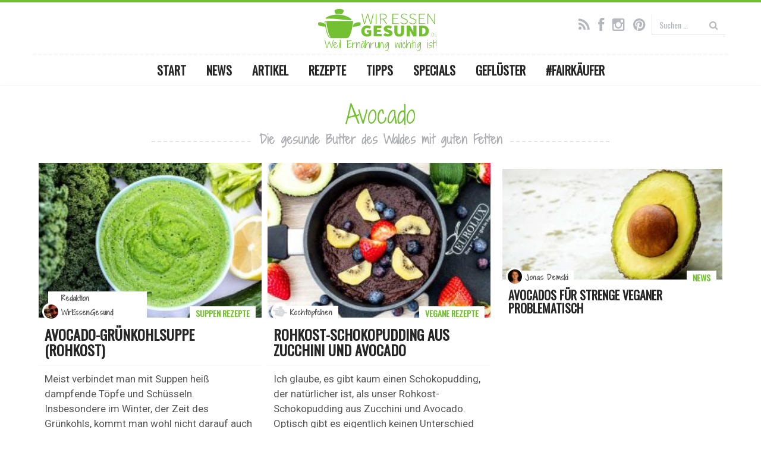

--- FILE ---
content_type: text/html; charset=UTF-8
request_url: https://www.wir-essen-gesund.de/t/avocado/page/2/
body_size: 19477
content:
<!DOCTYPE html><!--[if lt IE 7 ]><html class="no-js ie6" lang=de prefix="og: http://ogp.me/ns#"> <![endif]--><!--[if IE 7 ]><html class="no-js ie7" lang=de prefix="og: http://ogp.me/ns#"> <![endif]--><!--[if IE 8 ]><html class="no-js ie8" lang=de prefix="og: http://ogp.me/ns#"> <![endif]--><!--[if (gte IE 9)|!(IE)]><!--><html class="no-js" lang="de" prefix="og: http://ogp.me/ns#"><!--<![endif]--><head><script>var __ezHttpConsent={setByCat:function(src,tagType,attributes,category,force,customSetScriptFn=null){var setScript=function(){if(force||window.ezTcfConsent[category]){if(typeof customSetScriptFn==='function'){customSetScriptFn();}else{var scriptElement=document.createElement(tagType);scriptElement.src=src;attributes.forEach(function(attr){for(var key in attr){if(attr.hasOwnProperty(key)){scriptElement.setAttribute(key,attr[key]);}}});var firstScript=document.getElementsByTagName(tagType)[0];firstScript.parentNode.insertBefore(scriptElement,firstScript);}}};if(force||(window.ezTcfConsent&&window.ezTcfConsent.loaded)){setScript();}else if(typeof getEzConsentData==="function"){getEzConsentData().then(function(ezTcfConsent){if(ezTcfConsent&&ezTcfConsent.loaded){setScript();}else{console.error("cannot get ez consent data");force=true;setScript();}});}else{force=true;setScript();console.error("getEzConsentData is not a function");}},};</script>
<script>var ezTcfConsent=window.ezTcfConsent?window.ezTcfConsent:{loaded:false,store_info:false,develop_and_improve_services:false,measure_ad_performance:false,measure_content_performance:false,select_basic_ads:false,create_ad_profile:false,select_personalized_ads:false,create_content_profile:false,select_personalized_content:false,understand_audiences:false,use_limited_data_to_select_content:false,};function getEzConsentData(){return new Promise(function(resolve){document.addEventListener("ezConsentEvent",function(event){var ezTcfConsent=event.detail.ezTcfConsent;resolve(ezTcfConsent);});});}</script>
<script>if(typeof _setEzCookies!=='function'){function _setEzCookies(ezConsentData){var cookies=window.ezCookieQueue;for(var i=0;i<cookies.length;i++){var cookie=cookies[i];if(ezConsentData&&ezConsentData.loaded&&ezConsentData[cookie.tcfCategory]){document.cookie=cookie.name+"="+cookie.value;}}}}
window.ezCookieQueue=window.ezCookieQueue||[];if(typeof addEzCookies!=='function'){function addEzCookies(arr){window.ezCookieQueue=[...window.ezCookieQueue,...arr];}}
addEzCookies([{name:"ezoab_459395",value:"mod128; Path=/; Domain=wir-essen-gesund.de; Max-Age=7200",tcfCategory:"store_info",isEzoic:"true",},{name:"ezosuibasgeneris-1",value:"2070128e-657d-4563-4e97-3716d7bc4061; Path=/; Domain=wir-essen-gesund.de; Expires=Tue, 26 Jan 2027 09:48:22 UTC; Secure; SameSite=None",tcfCategory:"understand_audiences",isEzoic:"true",}]);if(window.ezTcfConsent&&window.ezTcfConsent.loaded){_setEzCookies(window.ezTcfConsent);}else if(typeof getEzConsentData==="function"){getEzConsentData().then(function(ezTcfConsent){if(ezTcfConsent&&ezTcfConsent.loaded){_setEzCookies(window.ezTcfConsent);}else{console.error("cannot get ez consent data");_setEzCookies(window.ezTcfConsent);}});}else{console.error("getEzConsentData is not a function");_setEzCookies(window.ezTcfConsent);}</script><script type="text/javascript" data-ezscrex='false' data-cfasync='false'>window._ezaq = Object.assign({"edge_cache_status":11,"edge_response_time":899,"url":"https://www.wir-essen-gesund.de/t/avocado/page/2/"}, typeof window._ezaq !== "undefined" ? window._ezaq : {});</script><script type="text/javascript" data-ezscrex='false' data-cfasync='false'>window._ezaq = Object.assign({"ab_test_id":"mod128"}, typeof window._ezaq !== "undefined" ? window._ezaq : {});window.__ez=window.__ez||{};window.__ez.tf={"disIdm":"true"};</script><script type="text/javascript" data-ezscrex='false' data-cfasync='false'>window.ezDisableAds = true;</script><meta charset="UTF-8"/>
<script data-ezscrex='false' data-cfasync='false' data-pagespeed-no-defer>var __ez=__ez||{};__ez.stms=Date.now();__ez.evt={};__ez.script={};__ez.ck=__ez.ck||{};__ez.template={};__ez.template.isOrig=true;window.__ezScriptHost="//www.ezojs.com";__ez.queue=__ez.queue||function(){var e=0,i=0,t=[],n=!1,o=[],r=[],s=!0,a=function(e,i,n,o,r,s,a){var l=arguments.length>7&&void 0!==arguments[7]?arguments[7]:window,d=this;this.name=e,this.funcName=i,this.parameters=null===n?null:w(n)?n:[n],this.isBlock=o,this.blockedBy=r,this.deleteWhenComplete=s,this.isError=!1,this.isComplete=!1,this.isInitialized=!1,this.proceedIfError=a,this.fWindow=l,this.isTimeDelay=!1,this.process=function(){f("... func = "+e),d.isInitialized=!0,d.isComplete=!0,f("... func.apply: "+e);var i=d.funcName.split("."),n=null,o=this.fWindow||window;i.length>3||(n=3===i.length?o[i[0]][i[1]][i[2]]:2===i.length?o[i[0]][i[1]]:o[d.funcName]),null!=n&&n.apply(null,this.parameters),!0===d.deleteWhenComplete&&delete t[e],!0===d.isBlock&&(f("----- F'D: "+d.name),m())}},l=function(e,i,t,n,o,r,s){var a=arguments.length>7&&void 0!==arguments[7]?arguments[7]:window,l=this;this.name=e,this.path=i,this.async=o,this.defer=r,this.isBlock=t,this.blockedBy=n,this.isInitialized=!1,this.isError=!1,this.isComplete=!1,this.proceedIfError=s,this.fWindow=a,this.isTimeDelay=!1,this.isPath=function(e){return"/"===e[0]&&"/"!==e[1]},this.getSrc=function(e){return void 0!==window.__ezScriptHost&&this.isPath(e)&&"banger.js"!==this.name?window.__ezScriptHost+e:e},this.process=function(){l.isInitialized=!0,f("... file = "+e);var i=this.fWindow?this.fWindow.document:document,t=i.createElement("script");t.src=this.getSrc(this.path),!0===o?t.async=!0:!0===r&&(t.defer=!0),t.onerror=function(){var e={url:window.location.href,name:l.name,path:l.path,user_agent:window.navigator.userAgent};"undefined"!=typeof _ezaq&&(e.pageview_id=_ezaq.page_view_id);var i=encodeURIComponent(JSON.stringify(e)),t=new XMLHttpRequest;t.open("GET","//g.ezoic.net/ezqlog?d="+i,!0),t.send(),f("----- ERR'D: "+l.name),l.isError=!0,!0===l.isBlock&&m()},t.onreadystatechange=t.onload=function(){var e=t.readyState;f("----- F'D: "+l.name),e&&!/loaded|complete/.test(e)||(l.isComplete=!0,!0===l.isBlock&&m())},i.getElementsByTagName("head")[0].appendChild(t)}},d=function(e,i){this.name=e,this.path="",this.async=!1,this.defer=!1,this.isBlock=!1,this.blockedBy=[],this.isInitialized=!0,this.isError=!1,this.isComplete=i,this.proceedIfError=!1,this.isTimeDelay=!1,this.process=function(){}};function c(e,i,n,s,a,d,c,u,f){var m=new l(e,i,n,s,a,d,c,f);!0===u?o[e]=m:r[e]=m,t[e]=m,h(m)}function h(e){!0!==u(e)&&0!=s&&e.process()}function u(e){if(!0===e.isTimeDelay&&!1===n)return f(e.name+" blocked = TIME DELAY!"),!0;if(w(e.blockedBy))for(var i=0;i<e.blockedBy.length;i++){var o=e.blockedBy[i];if(!1===t.hasOwnProperty(o))return f(e.name+" blocked = "+o),!0;if(!0===e.proceedIfError&&!0===t[o].isError)return!1;if(!1===t[o].isComplete)return f(e.name+" blocked = "+o),!0}return!1}function f(e){var i=window.location.href,t=new RegExp("[?&]ezq=([^&#]*)","i").exec(i);"1"===(t?t[1]:null)&&console.debug(e)}function m(){++e>200||(f("let's go"),p(o),p(r))}function p(e){for(var i in e)if(!1!==e.hasOwnProperty(i)){var t=e[i];!0===t.isComplete||u(t)||!0===t.isInitialized||!0===t.isError?!0===t.isError?f(t.name+": error"):!0===t.isComplete?f(t.name+": complete already"):!0===t.isInitialized&&f(t.name+": initialized already"):t.process()}}function w(e){return"[object Array]"==Object.prototype.toString.call(e)}return window.addEventListener("load",(function(){setTimeout((function(){n=!0,f("TDELAY -----"),m()}),5e3)}),!1),{addFile:c,addFileOnce:function(e,i,n,o,r,s,a,l,d){t[e]||c(e,i,n,o,r,s,a,l,d)},addDelayFile:function(e,i){var n=new l(e,i,!1,[],!1,!1,!0);n.isTimeDelay=!0,f(e+" ...  FILE! TDELAY"),r[e]=n,t[e]=n,h(n)},addFunc:function(e,n,s,l,d,c,u,f,m,p){!0===c&&(e=e+"_"+i++);var w=new a(e,n,s,l,d,u,f,p);!0===m?o[e]=w:r[e]=w,t[e]=w,h(w)},addDelayFunc:function(e,i,n){var o=new a(e,i,n,!1,[],!0,!0);o.isTimeDelay=!0,f(e+" ...  FUNCTION! TDELAY"),r[e]=o,t[e]=o,h(o)},items:t,processAll:m,setallowLoad:function(e){s=e},markLoaded:function(e){if(e&&0!==e.length){if(e in t){var i=t[e];!0===i.isComplete?f(i.name+" "+e+": error loaded duplicate"):(i.isComplete=!0,i.isInitialized=!0)}else t[e]=new d(e,!0);f("markLoaded dummyfile: "+t[e].name)}},logWhatsBlocked:function(){for(var e in t)!1!==t.hasOwnProperty(e)&&u(t[e])}}}();__ez.evt.add=function(e,t,n){e.addEventListener?e.addEventListener(t,n,!1):e.attachEvent?e.attachEvent("on"+t,n):e["on"+t]=n()},__ez.evt.remove=function(e,t,n){e.removeEventListener?e.removeEventListener(t,n,!1):e.detachEvent?e.detachEvent("on"+t,n):delete e["on"+t]};__ez.script.add=function(e){var t=document.createElement("script");t.src=e,t.async=!0,t.type="text/javascript",document.getElementsByTagName("head")[0].appendChild(t)};__ez.dot=__ez.dot||{};__ez.queue.addFileOnce('/detroitchicago/boise.js', '/detroitchicago/boise.js?gcb=195-3&cb=5', true, [], true, false, true, false);__ez.queue.addFileOnce('/parsonsmaize/abilene.js', '/parsonsmaize/abilene.js?gcb=195-3&cb=e80eca0cdb', true, [], true, false, true, false);__ez.queue.addFileOnce('/parsonsmaize/mulvane.js', '/parsonsmaize/mulvane.js?gcb=195-3&cb=e75e48eec0', true, ['/parsonsmaize/abilene.js'], true, false, true, false);__ez.queue.addFileOnce('/detroitchicago/birmingham.js', '/detroitchicago/birmingham.js?gcb=195-3&cb=539c47377c', true, ['/parsonsmaize/abilene.js'], true, false, true, false);</script>
<script data-ezscrex="false" type="text/javascript" data-cfasync="false">window._ezaq = Object.assign({"ad_cache_level":0,"adpicker_placement_cnt":0,"ai_placeholder_cache_level":0,"ai_placeholder_placement_cnt":-1,"domain":"wir-essen-gesund.de","domain_id":459395,"ezcache_level":0,"ezcache_skip_code":14,"has_bad_image":0,"has_bad_words":0,"is_sitespeed":0,"lt_cache_level":0,"response_size":79387,"response_size_orig":73583,"response_time_orig":892,"template_id":5,"url":"https://www.wir-essen-gesund.de/t/avocado/page/2/","word_count":0,"worst_bad_word_level":0}, typeof window._ezaq !== "undefined" ? window._ezaq : {});__ez.queue.markLoaded('ezaqBaseReady');</script>
<script type='text/javascript' data-ezscrex='false' data-cfasync='false'>
window.ezAnalyticsStatic = true;

function analyticsAddScript(script) {
	var ezDynamic = document.createElement('script');
	ezDynamic.type = 'text/javascript';
	ezDynamic.innerHTML = script;
	document.head.appendChild(ezDynamic);
}
function getCookiesWithPrefix() {
    var allCookies = document.cookie.split(';');
    var cookiesWithPrefix = {};

    for (var i = 0; i < allCookies.length; i++) {
        var cookie = allCookies[i].trim();

        for (var j = 0; j < arguments.length; j++) {
            var prefix = arguments[j];
            if (cookie.indexOf(prefix) === 0) {
                var cookieParts = cookie.split('=');
                var cookieName = cookieParts[0];
                var cookieValue = cookieParts.slice(1).join('=');
                cookiesWithPrefix[cookieName] = decodeURIComponent(cookieValue);
                break; // Once matched, no need to check other prefixes
            }
        }
    }

    return cookiesWithPrefix;
}
function productAnalytics() {
	var d = {"pr":[6],"omd5":"159b7bbc1ce18d146a7ccecd56339654","nar":"risk score"};
	d.u = _ezaq.url;
	d.p = _ezaq.page_view_id;
	d.v = _ezaq.visit_uuid;
	d.ab = _ezaq.ab_test_id;
	d.e = JSON.stringify(_ezaq);
	d.ref = document.referrer;
	d.c = getCookiesWithPrefix('active_template', 'ez', 'lp_');
	if(typeof ez_utmParams !== 'undefined') {
		d.utm = ez_utmParams;
	}

	var dataText = JSON.stringify(d);
	var xhr = new XMLHttpRequest();
	xhr.open('POST','/ezais/analytics?cb=1', true);
	xhr.onload = function () {
		if (xhr.status!=200) {
            return;
		}

        if(document.readyState !== 'loading') {
            analyticsAddScript(xhr.response);
            return;
        }

        var eventFunc = function() {
            if(document.readyState === 'loading') {
                return;
            }
            document.removeEventListener('readystatechange', eventFunc, false);
            analyticsAddScript(xhr.response);
        };

        document.addEventListener('readystatechange', eventFunc, false);
	};
	xhr.setRequestHeader('Content-Type','text/plain');
	xhr.send(dataText);
}
__ez.queue.addFunc("productAnalytics", "productAnalytics", null, true, ['ezaqBaseReady'], false, false, false, true);
</script><base href="https://www.wir-essen-gesund.de/t/avocado/page/2/"/><meta name="viewport" content="width=device-width, user-scalable=no, initial-scale=1.0, minimum-scale=1.0, maximum-scale=1.0, shrink-to-fit=no"/><meta http-equiv="X-UA-Compatible" content="IE=edge,chrome=1"/><meta name="p:domain_verify" content="04c5e6696369d8fcd178ddc2ae447638"/><link href="https://fonts.googleapis.com/css?family=Oswald|Roboto:400,700|Shadows+Into+Light+Two" rel="stylesheet"/><link rel="icon" type="image/png" sizes="128x128" href="https://www.wir-essen-gesund.de/wp-content/themes/weg_v3-0-0/images/favicon.png"/><link rel="apple-touch-icon-precomposed" href="https://www.wir-essen-gesund.de/wp-content/themes/weg_v3-0-0/images/apple-touch-icon-precomposed.png"/><link rel="profile" href="http://gmpg.org/xfn/11"/><link rel="pingback" href="https://www.wir-essen-gesund.de/xmlrpc.php"/><!--[if lt IE 9]> <script src=/js/html5shiv.js></script> <script src=/js/respond.min.js></script> <![endif]--><meta name="robots" content="max-image-preview:large"/><style>img:is([sizes="auto" i], [sizes^="auto," i]){contain-intrinsic-size:3000px 1500px}</style><title>Avocado - Alles über die Gesunde Frucht auf WirEssenGesund.de</title><meta name="description" content="Wir zeigen euch warum Avocado so gesund ist, welche Rezepte mit Avocado es gibt und was man sonst noch alles mit Avocado zubereiten kann."/><link rel="canonical" href="https://www.wir-essen-gesund.de/t/avocado/page/2/"/><link rel="prev" href="https://www.wir-essen-gesund.de/t/avocado/"/><link rel="next" href="https://www.wir-essen-gesund.de/t/avocado/page/3/"/><meta property="og:locale" content="de_DE"/><meta property="og:type" content="object"/><meta property="og:title" content="Avocado - Alles über die Gesunde Frucht auf WirEssenGesund.de"/><meta property="og:description" content="Wir zeigen euch warum Avocado so gesund ist, welche Rezepte mit Avocado es gibt und was man sonst noch alles mit Avocado zubereiten kann."/><meta property="og:url" content="https://www.wir-essen-gesund.de/t/avocado/"/><meta property="og:site_name" content="WirEssenGesund"/><meta name="twitter:card" content="summary"/><meta name="twitter:description" content="Wir zeigen euch warum Avocado so gesund ist, welche Rezepte mit Avocado es gibt und was man sonst noch alles mit Avocado zubereiten kann."/><meta name="twitter:title" content="Avocado - Alles über die Gesunde Frucht auf WirEssenGesund.de"/><meta name="twitter:site" content="@wiressengesund"/> <script type="application/ld+json">{"@context":"https:\/\/schema.org","@type":"Organization","url":"https:\/\/www.wir-essen-gesund.de\/","sameAs":["https:\/\/www.facebook.com\/wiressengesund","https:\/\/www.instagram.com\/wiressengesund\/","https:\/\/twitter.com\/wiressengesund"],"@id":"https:\/\/www.wir-essen-gesund.de\/#organization","name":"WirEssenGesund.de","logo":"https:\/\/www.wir-essen-gesund.de\/wp-content\/themes\/weg_v3-0-0\/images\/wir-essen-gesund_publisher-logo.jpg"}</script> <link rel="alternate" type="application/rss+xml" title="WirEssenGesund » Feed" href="https://www.wir-essen-gesund.de/feed/"/><link rel="alternate" type="application/rss+xml" title="WirEssenGesund » Kommentar-Feed" href="https://www.wir-essen-gesund.de/comments/feed/"/><link rel="alternate" type="application/rss+xml" title="WirEssenGesund » Avocado Schlagwort-Feed" href="https://www.wir-essen-gesund.de/t/avocado/feed/"/><link rel="stylesheet" href="https://www.wir-essen-gesund.de/wp-content/cache/minify/830be.css" media="all"/><style id="classic-theme-styles-inline-css">/*! This file is auto-generated */
.wp-block-button__link{color:#fff;background-color:#32373c;border-radius:9999px;box-shadow:none;text-decoration:none;padding:calc(.667em + 2px) calc(1.333em + 2px);font-size:1.125em}.wp-block-file__button{background:#32373c;color:#fff;text-decoration:none}</style><style id="global-styles-inline-css">/*<![CDATA[*/:root{--wp--preset--aspect-ratio--square:1;--wp--preset--aspect-ratio--4-3:4/3;--wp--preset--aspect-ratio--3-4:3/4;--wp--preset--aspect-ratio--3-2:3/2;--wp--preset--aspect-ratio--2-3:2/3;--wp--preset--aspect-ratio--16-9:16/9;--wp--preset--aspect-ratio--9-16:9/16;--wp--preset--color--black:#000;--wp--preset--color--cyan-bluish-gray:#abb8c3;--wp--preset--color--white:#fff;--wp--preset--color--pale-pink:#f78da7;--wp--preset--color--vivid-red:#cf2e2e;--wp--preset--color--luminous-vivid-orange:#ff6900;--wp--preset--color--luminous-vivid-amber:#fcb900;--wp--preset--color--light-green-cyan:#7bdcb5;--wp--preset--color--vivid-green-cyan:#00d084;--wp--preset--color--pale-cyan-blue:#8ed1fc;--wp--preset--color--vivid-cyan-blue:#0693e3;--wp--preset--color--vivid-purple:#9b51e0;--wp--preset--gradient--vivid-cyan-blue-to-vivid-purple:linear-gradient(135deg,rgba(6,147,227,1) 0%,rgb(155,81,224) 100%);--wp--preset--gradient--light-green-cyan-to-vivid-green-cyan:linear-gradient(135deg,rgb(122,220,180) 0%,rgb(0,208,130) 100%);--wp--preset--gradient--luminous-vivid-amber-to-luminous-vivid-orange:linear-gradient(135deg,rgba(252,185,0,1) 0%,rgba(255,105,0,1) 100%);--wp--preset--gradient--luminous-vivid-orange-to-vivid-red:linear-gradient(135deg,rgba(255,105,0,1) 0%,rgb(207,46,46) 100%);--wp--preset--gradient--very-light-gray-to-cyan-bluish-gray:linear-gradient(135deg,rgb(238,238,238) 0%,rgb(169,184,195) 100%);--wp--preset--gradient--cool-to-warm-spectrum:linear-gradient(135deg,rgb(74,234,220) 0%,rgb(151,120,209) 20%,rgb(207,42,186) 40%,rgb(238,44,130) 60%,rgb(251,105,98) 80%,rgb(254,248,76) 100%);--wp--preset--gradient--blush-light-purple:linear-gradient(135deg,rgb(255,206,236) 0%,rgb(152,150,240) 100%);--wp--preset--gradient--blush-bordeaux:linear-gradient(135deg,rgb(254,205,165) 0%,rgb(254,45,45) 50%,rgb(107,0,62) 100%);--wp--preset--gradient--luminous-dusk:linear-gradient(135deg,rgb(255,203,112) 0%,rgb(199,81,192) 50%,rgb(65,88,208) 100%);--wp--preset--gradient--pale-ocean:linear-gradient(135deg,rgb(255,245,203) 0%,rgb(182,227,212) 50%,rgb(51,167,181) 100%);--wp--preset--gradient--electric-grass:linear-gradient(135deg,rgb(202,248,128) 0%,rgb(113,206,126) 100%);--wp--preset--gradient--midnight:linear-gradient(135deg,rgb(2,3,129) 0%,rgb(40,116,252) 100%);--wp--preset--font-size--small:13px;--wp--preset--font-size--medium:20px;--wp--preset--font-size--large:36px;--wp--preset--font-size--x-large:42px;--wp--preset--spacing--20:0.44rem;--wp--preset--spacing--30:0.67rem;--wp--preset--spacing--40:1rem;--wp--preset--spacing--50:1.5rem;--wp--preset--spacing--60:2.25rem;--wp--preset--spacing--70:3.38rem;--wp--preset--spacing--80:5.06rem;--wp--preset--shadow--natural:6px 6px 9px rgba(0, 0, 0, 0.2);--wp--preset--shadow--deep:12px 12px 50px rgba(0, 0, 0, 0.4);--wp--preset--shadow--sharp:6px 6px 0px rgba(0, 0, 0, 0.2);--wp--preset--shadow--outlined:6px 6px 0px -3px rgba(255, 255, 255, 1), 6px 6px rgba(0, 0, 0, 1);--wp--preset--shadow--crisp:6px 6px 0px rgba(0, 0, 0, 1)}:where(.is-layout-flex){gap:0.5em}:where(.is-layout-grid){gap:0.5em}body .is-layout-flex{display:flex}.is-layout-flex{flex-wrap:wrap;align-items:center}.is-layout-flex>:is(*,div){margin:0}body .is-layout-grid{display:grid}.is-layout-grid>:is(*,div){margin:0}:where(.wp-block-columns.is-layout-flex){gap:2em}:where(.wp-block-columns.is-layout-grid){gap:2em}:where(.wp-block-post-template.is-layout-flex){gap:1.25em}:where(.wp-block-post-template.is-layout-grid){gap:1.25em}.has-black-color{color:var(--wp--preset--color--black) !important}.has-cyan-bluish-gray-color{color:var(--wp--preset--color--cyan-bluish-gray) !important}.has-white-color{color:var(--wp--preset--color--white) !important}.has-pale-pink-color{color:var(--wp--preset--color--pale-pink) !important}.has-vivid-red-color{color:var(--wp--preset--color--vivid-red) !important}.has-luminous-vivid-orange-color{color:var(--wp--preset--color--luminous-vivid-orange) !important}.has-luminous-vivid-amber-color{color:var(--wp--preset--color--luminous-vivid-amber) !important}.has-light-green-cyan-color{color:var(--wp--preset--color--light-green-cyan) !important}.has-vivid-green-cyan-color{color:var(--wp--preset--color--vivid-green-cyan) !important}.has-pale-cyan-blue-color{color:var(--wp--preset--color--pale-cyan-blue) !important}.has-vivid-cyan-blue-color{color:var(--wp--preset--color--vivid-cyan-blue) !important}.has-vivid-purple-color{color:var(--wp--preset--color--vivid-purple) !important}.has-black-background-color{background-color:var(--wp--preset--color--black) !important}.has-cyan-bluish-gray-background-color{background-color:var(--wp--preset--color--cyan-bluish-gray) !important}.has-white-background-color{background-color:var(--wp--preset--color--white) !important}.has-pale-pink-background-color{background-color:var(--wp--preset--color--pale-pink) !important}.has-vivid-red-background-color{background-color:var(--wp--preset--color--vivid-red) !important}.has-luminous-vivid-orange-background-color{background-color:var(--wp--preset--color--luminous-vivid-orange) !important}.has-luminous-vivid-amber-background-color{background-color:var(--wp--preset--color--luminous-vivid-amber) !important}.has-light-green-cyan-background-color{background-color:var(--wp--preset--color--light-green-cyan) !important}.has-vivid-green-cyan-background-color{background-color:var(--wp--preset--color--vivid-green-cyan) !important}.has-pale-cyan-blue-background-color{background-color:var(--wp--preset--color--pale-cyan-blue) !important}.has-vivid-cyan-blue-background-color{background-color:var(--wp--preset--color--vivid-cyan-blue) !important}.has-vivid-purple-background-color{background-color:var(--wp--preset--color--vivid-purple) !important}.has-black-border-color{border-color:var(--wp--preset--color--black) !important}.has-cyan-bluish-gray-border-color{border-color:var(--wp--preset--color--cyan-bluish-gray) !important}.has-white-border-color{border-color:var(--wp--preset--color--white) !important}.has-pale-pink-border-color{border-color:var(--wp--preset--color--pale-pink) !important}.has-vivid-red-border-color{border-color:var(--wp--preset--color--vivid-red) !important}.has-luminous-vivid-orange-border-color{border-color:var(--wp--preset--color--luminous-vivid-orange) !important}.has-luminous-vivid-amber-border-color{border-color:var(--wp--preset--color--luminous-vivid-amber) !important}.has-light-green-cyan-border-color{border-color:var(--wp--preset--color--light-green-cyan) !important}.has-vivid-green-cyan-border-color{border-color:var(--wp--preset--color--vivid-green-cyan) !important}.has-pale-cyan-blue-border-color{border-color:var(--wp--preset--color--pale-cyan-blue) !important}.has-vivid-cyan-blue-border-color{border-color:var(--wp--preset--color--vivid-cyan-blue) !important}.has-vivid-purple-border-color{border-color:var(--wp--preset--color--vivid-purple) !important}.has-vivid-cyan-blue-to-vivid-purple-gradient-background{background:var(--wp--preset--gradient--vivid-cyan-blue-to-vivid-purple) !important}.has-light-green-cyan-to-vivid-green-cyan-gradient-background{background:var(--wp--preset--gradient--light-green-cyan-to-vivid-green-cyan) !important}.has-luminous-vivid-amber-to-luminous-vivid-orange-gradient-background{background:var(--wp--preset--gradient--luminous-vivid-amber-to-luminous-vivid-orange) !important}.has-luminous-vivid-orange-to-vivid-red-gradient-background{background:var(--wp--preset--gradient--luminous-vivid-orange-to-vivid-red) !important}.has-very-light-gray-to-cyan-bluish-gray-gradient-background{background:var(--wp--preset--gradient--very-light-gray-to-cyan-bluish-gray) !important}.has-cool-to-warm-spectrum-gradient-background{background:var(--wp--preset--gradient--cool-to-warm-spectrum) !important}.has-blush-light-purple-gradient-background{background:var(--wp--preset--gradient--blush-light-purple) !important}.has-blush-bordeaux-gradient-background{background:var(--wp--preset--gradient--blush-bordeaux) !important}.has-luminous-dusk-gradient-background{background:var(--wp--preset--gradient--luminous-dusk) !important}.has-pale-ocean-gradient-background{background:var(--wp--preset--gradient--pale-ocean) !important}.has-electric-grass-gradient-background{background:var(--wp--preset--gradient--electric-grass) !important}.has-midnight-gradient-background{background:var(--wp--preset--gradient--midnight) !important}.has-small-font-size{font-size:var(--wp--preset--font-size--small) !important}.has-medium-font-size{font-size:var(--wp--preset--font-size--medium) !important}.has-large-font-size{font-size:var(--wp--preset--font-size--large) !important}.has-x-large-font-size{font-size:var(--wp--preset--font-size--x-large) !important}:where(.wp-block-post-template.is-layout-flex){gap:1.25em}:where(.wp-block-post-template.is-layout-grid){gap:1.25em}:where(.wp-block-columns.is-layout-flex){gap:2em}:where(.wp-block-columns.is-layout-grid){gap:2em}:root :where(.wp-block-pullquote){font-size:1.5em;line-height:1.6}/*]]>*/</style><link rel="stylesheet" href="https://www.wir-essen-gesund.de/wp-content/cache/minify/f9023.css" media="all"/> <script src="https://www.wir-essen-gesund.de/wp-includes/js/jquery/jquery.min.js?ver=3.7.1" id="jquery-core-js"></script> <script src="https://www.wir-essen-gesund.de/wp-includes/js/jquery/jquery-migrate.min.js?ver=3.4.1" id="jquery-migrate-js"></script> <script src="https://www.wir-essen-gesund.de/wp-content/themes/weg_v3-0-0/js/modernizr.custom.js?ver=2.6.2" id="modernizr-js"></script> <script src="https://www.wir-essen-gesund.de/wp-content/themes/weg_v3-0-0/js/magnific.min.js?ver=0.9.4" id="magnific-js"></script> <script src="https://www.wir-essen-gesund.de/wp-content/themes/weg_v3-0-0/js/bootstrap.js?ver=6.8.3" id="bootstrap-script-js"></script> <script src="https://www.wir-essen-gesund.de/wp-content/themes/weg_v3-0-0/js/hover.zoom.js?ver=6.8.3" id="hover-script-js"></script> <script src="https://www.wir-essen-gesund.de/wp-content/themes/weg_v3-0-0/js/main.js?ver=6.8.3" id="main-script-js"></script> <link rel="https://api.w.org/" href="https://www.wir-essen-gesund.de/wp-json/"/><link rel="alternate" title="JSON" type="application/json" href="https://www.wir-essen-gesund.de/wp-json/wp/v2/tags/44"/><link rel="EditURI" type="application/rsd+xml" title="RSD" href="https://www.wir-essen-gesund.de/xmlrpc.php?rsd"/><style>.mr-custom-full-star{background:url() no-repeat;width:34px;height:34px;background-size:34px 34px;image-rendering:-moz-crisp-edges;display:inline-block}.mr-custom-half-star{background:url() no-repeat;width:34px;height:34px;background-size:34px 34px;image-rendering:-moz-crisp-edges;display:inline-block}.mr-custom-empty-star{background:url() no-repeat;width:34px;height:34px;background-size:34px 34px;image-rendering:-moz-crisp-edges;display:inline-block}.mr-custom-hover-star{background:url() no-repeat;width:34px;height:34px;background-size:34px 34px;image-rendering:-moz-crisp-edges;display:inline-block}.mr-star-hover{color:#ffba00 !important}.mr-star-full,.mr-star-half,.mr-star-empty{color:#ffd700}.mr-error{color:#EC6464}</style> <script>jQuery(document).ready(function($){$("a[rel='magnific']").magnificPopup({type:'image'});});</script>  <script src="//get.mirando.de/mirando.js#a=17630558&amp;as=1&amp;at=100" async=""></script> <script type='text/javascript'>
var ezoTemplate = 'orig_site';
var ezouid = '1';
var ezoFormfactor = '1';
</script><script data-ezscrex="false" type='text/javascript'>
var soc_app_id = '0';
var did = 459395;
var ezdomain = 'wir-essen-gesund.de';
var ezoicSearchable = 1;
</script></head><body class="archive paged tag tag-avocado tag-44 paged-2 tag-paged-2 wp-theme-weg_v3-0-0" itemscope="" itemtype="http://schema.org/WebPage"> <script>if(!("gdprAppliesGlobally"in window)){window.gdprAppliesGlobally=true}if(!("cmp_id"in window)||window.cmp_id<1){window.cmp_id=0}if(!("cmp_cdid"in window)){window.cmp_cdid="c4a1019201297"}if(!("cmp_params"in window)){window.cmp_params=""}if(!("cmp_host"in window)){window.cmp_host="d.delivery.consentmanager.net"}if(!("cmp_cdn"in window)){window.cmp_cdn="cdn.consentmanager.net"}if(!("cmp_proto"in window)){window.cmp_proto="https:"}if(!("cmp_codesrc"in window)){window.cmp_codesrc="1"}window.cmp_getsupportedLangs=function(){var b=["DE","EN","FR","IT","NO","DA","FI","ES","PT","RO","BG","ET","EL","GA","HR","LV","LT","MT","NL","PL","SV","SK","SL","CS","HU","RU","SR","ZH","TR","UK","AR","BS"];if("cmp_customlanguages"in window){for(var a=0;a<window.cmp_customlanguages.length;a++){b.push(window.cmp_customlanguages[a].l.toUpperCase())}}return b};window.cmp_getRTLLangs=function(){var a=["AR"];if("cmp_customlanguages"in window){for(var b=0;b<window.cmp_customlanguages.length;b++){if("r"in window.cmp_customlanguages[b]&&window.cmp_customlanguages[b].r){a.push(window.cmp_customlanguages[b].l)}}}return a};window.cmp_getlang=function(j){if(typeof(j)!="boolean"){j=true}if(j&&typeof(cmp_getlang.usedlang)=="string"&&cmp_getlang.usedlang!==""){return cmp_getlang.usedlang}var g=window.cmp_getsupportedLangs();var c=[];var f=location.hash;var e=location.search;var a="languages"in navigator?navigator.languages:[];if(f.indexOf("cmplang=")!=-1){c.push(f.substr(f.indexOf("cmplang=")+8,2).toUpperCase())}else{if(e.indexOf("cmplang=")!=-1){c.push(e.substr(e.indexOf("cmplang=")+8,2).toUpperCase())}else{if("cmp_setlang"in window&&window.cmp_setlang!=""){c.push(window.cmp_setlang.toUpperCase())}else{if(a.length>0){for(var d=0;d<a.length;d++){c.push(a[d])}}}}}if("language"in navigator){c.push(navigator.language)}if("userLanguage"in navigator){c.push(navigator.userLanguage)}var h="";for(var d=0;d<c.length;d++){var b=c[d].toUpperCase();if(g.indexOf(b)!=-1){h=b;break}if(b.indexOf("-")!=-1){b=b.substr(0,2)}if(g.indexOf(b)!=-1){h=b;break}}if(h==""&&typeof(cmp_getlang.defaultlang)=="string"&&cmp_getlang.defaultlang!==""){return cmp_getlang.defaultlang}else{if(h==""){h="EN"}}h=h.toUpperCase();return h};(function(){var u=document;var v=u.getElementsByTagName;var h=window;var o="";var b="_en";if("cmp_getlang"in h){o=h.cmp_getlang().toLowerCase();if("cmp_customlanguages"in h){for(var q=0;q<h.cmp_customlanguages.length;q++){if(h.cmp_customlanguages[q].l.toUpperCase()==o.toUpperCase()){o="en";break}}}b="_"+o}function x(i,e){var w="";i+="=";var s=i.length;var d=location;if(d.hash.indexOf(i)!=-1){w=d.hash.substr(d.hash.indexOf(i)+s,9999)}else{if(d.search.indexOf(i)!=-1){w=d.search.substr(d.search.indexOf(i)+s,9999)}else{return e}}if(w.indexOf("&")!=-1){w=w.substr(0,w.indexOf("&"))}return w}var k=("cmp_proto"in h)?h.cmp_proto:"https:";if(k!="http:"&&k!="https:"){k="https:"}var g=("cmp_ref"in h)?h.cmp_ref:location.href;var j=u.createElement("script");j.setAttribute("data-cmp-ab","1");var c=x("cmpdesign","cmp_design"in h?h.cmp_design:"");var f=x("cmpregulationkey","cmp_regulationkey"in h?h.cmp_regulationkey:"");var r=x("cmpgppkey","cmp_gppkey"in h?h.cmp_gppkey:"");var n=x("cmpatt","cmp_att"in h?h.cmp_att:"");j.src=k+"//"+h.cmp_host+"/delivery/cmp.php?"+("cmp_id"in h&&h.cmp_id>0?"id="+h.cmp_id:"")+("cmp_cdid"in h?"&cdid="+h.cmp_cdid:"")+"&h="+encodeURIComponent(g)+(c!=""?"&cmpdesign="+encodeURIComponent(c):"")+(f!=""?"&cmpregulationkey="+encodeURIComponent(f):"")+(r!=""?"&cmpgppkey="+encodeURIComponent(r):"")+(n!=""?"&cmpatt="+encodeURIComponent(n):"")+("cmp_params"in h?"&"+h.cmp_params:"")+(u.cookie.length>0?"&__cmpfcc=1":"")+"&l="+o.toLowerCase()+"&o="+(new Date()).getTime();j.type="text/javascript";j.async=true;if(u.currentScript&&u.currentScript.parentElement){u.currentScript.parentElement.appendChild(j)}else{if(u.body){u.body.appendChild(j)}else{var t=v("body");if(t.length==0){t=v("div")}if(t.length==0){t=v("span")}if(t.length==0){t=v("ins")}if(t.length==0){t=v("script")}if(t.length==0){t=v("head")}if(t.length>0){t[0].appendChild(j)}}}var m="js";var p=x("cmpdebugunminimized","cmpdebugunminimized"in h?h.cmpdebugunminimized:0)>0?"":".min";var a=x("cmpdebugcoverage","cmp_debugcoverage"in h?h.cmp_debugcoverage:"");if(a=="1"){m="instrumented";p=""}var j=u.createElement("script");j.src=k+"//"+h.cmp_cdn+"/delivery/"+m+"/cmp"+b+p+".js";j.type="text/javascript";j.setAttribute("data-cmp-ab","1");j.async=true;if(u.currentScript&&u.currentScript.parentElement){u.currentScript.parentElement.appendChild(j)}else{if(u.body){u.body.appendChild(j)}else{var t=v("body");if(t.length==0){t=v("div")}if(t.length==0){t=v("span")}if(t.length==0){t=v("ins")}if(t.length==0){t=v("script")}if(t.length==0){t=v("head")}if(t.length>0){t[0].appendChild(j)}}}})();window.cmp_addFrame=function(b){if(!window.frames[b]){if(document.body){var a=document.createElement("iframe");a.style.cssText="display:none";if("cmp_cdn"in window&&"cmp_ultrablocking"in window&&window.cmp_ultrablocking>0){a.src="//"+window.cmp_cdn+"/delivery/empty.html"}a.name=b;a.setAttribute("title","Intentionally hidden, please ignore");a.setAttribute("role","none");a.setAttribute("tabindex","-1");document.body.appendChild(a)}else{window.setTimeout(window.cmp_addFrame,10,b)}}};window.cmp_rc=function(h){var b=document.cookie;var f="";var d=0;while(b!=""&&d<100){d++;while(b.substr(0,1)==" "){b=b.substr(1,b.length)}var g=b.substring(0,b.indexOf("="));if(b.indexOf(";")!=-1){var c=b.substring(b.indexOf("=")+1,b.indexOf(";"))}else{var c=b.substr(b.indexOf("=")+1,b.length)}if(h==g){f=c}var e=b.indexOf(";")+1;if(e==0){e=b.length}b=b.substring(e,b.length)}return(f)};window.cmp_stub=function(){var a=arguments;__cmp.a=__cmp.a||[];if(!a.length){return __cmp.a}else{if(a[0]==="ping"){if(a[1]===2){a[2]({gdprApplies:gdprAppliesGlobally,cmpLoaded:false,cmpStatus:"stub",displayStatus:"hidden",apiVersion:"2.0",cmpId:31},true)}else{a[2](false,true)}}else{if(a[0]==="getUSPData"){a[2]({version:1,uspString:window.cmp_rc("")},true)}else{if(a[0]==="getTCData"){__cmp.a.push([].slice.apply(a))}else{if(a[0]==="addEventListener"||a[0]==="removeEventListener"){__cmp.a.push([].slice.apply(a))}else{if(a.length==4&&a[3]===false){a[2]({},false)}else{__cmp.a.push([].slice.apply(a))}}}}}}};window.cmp_gpp_ping=function(){return{gppVersion:"1.0",cmpStatus:"stub",cmpDisplayStatus:"hidden",supportedAPIs:["tcfca","usnat","usca","usva","usco","usut","usct"],cmpId:31}};window.cmp_gppstub=function(){var a=arguments;__gpp.q=__gpp.q||[];if(!a.length){return __gpp.q}var g=a[0];var f=a.length>1?a[1]:null;var e=a.length>2?a[2]:null;if(g==="ping"){return window.cmp_gpp_ping()}else{if(g==="addEventListener"){__gpp.e=__gpp.e||[];if(!("lastId"in __gpp)){__gpp.lastId=0}__gpp.lastId++;var c=__gpp.lastId;__gpp.e.push({id:c,callback:f});return{eventName:"listenerRegistered",listenerId:c,data:true,pingData:window.cmp_gpp_ping()}}else{if(g==="removeEventListener"){var h=false;__gpp.e=__gpp.e||[];for(var d=0;d<__gpp.e.length;d++){if(__gpp.e[d].id==e){__gpp.e[d].splice(d,1);h=true;break}}return{eventName:"listenerRemoved",listenerId:e,data:h,pingData:window.cmp_gpp_ping()}}else{if(g==="getGPPData"){return{sectionId:3,gppVersion:1,sectionList:[],applicableSections:[0],gppString:"",pingData:window.cmp_gpp_ping()}}else{if(g==="hasSection"||g==="getSection"||g==="getField"){return null}else{__gpp.q.push([].slice.apply(a))}}}}}};window.cmp_msghandler=function(d){var a=typeof d.data==="string";try{var c=a?JSON.parse(d.data):d.data}catch(f){var c=null}if(typeof(c)==="object"&&c!==null&&"__cmpCall"in c){var b=c.__cmpCall;window.__cmp(b.command,b.parameter,function(h,g){var e={__cmpReturn:{returnValue:h,success:g,callId:b.callId}};d.source.postMessage(a?JSON.stringify(e):e,"*")})}if(typeof(c)==="object"&&c!==null&&"__uspapiCall"in c){var b=c.__uspapiCall;window.__uspapi(b.command,b.version,function(h,g){var e={__uspapiReturn:{returnValue:h,success:g,callId:b.callId}};d.source.postMessage(a?JSON.stringify(e):e,"*")})}if(typeof(c)==="object"&&c!==null&&"__tcfapiCall"in c){var b=c.__tcfapiCall;window.__tcfapi(b.command,b.version,function(h,g){var e={__tcfapiReturn:{returnValue:h,success:g,callId:b.callId}};d.source.postMessage(a?JSON.stringify(e):e,"*")},b.parameter)}if(typeof(c)==="object"&&c!==null&&"__gppCall"in c){var b=c.__gppCall;window.__gpp(b.command,function(h,g){var e={__gppReturn:{returnValue:h,success:g,callId:b.callId}};d.source.postMessage(a?JSON.stringify(e):e,"*")},"parameter"in b?b.parameter:null,"version"in b?b.version:1)}};window.cmp_setStub=function(a){if(!(a in window)||(typeof(window[a])!=="function"&&typeof(window[a])!=="object"&&(typeof(window[a])==="undefined"||window[a]!==null))){window[a]=window.cmp_stub;window[a].msgHandler=window.cmp_msghandler;window.addEventListener("message",window.cmp_msghandler,false)}};window.cmp_setGppStub=function(a){if(!(a in window)||(typeof(window[a])!=="function"&&typeof(window[a])!=="object"&&(typeof(window[a])==="undefined"||window[a]!==null))){window[a]=window.cmp_gppstub;window[a].msgHandler=window.cmp_msghandler;window.addEventListener("message",window.cmp_msghandler,false)}};window.cmp_addFrame("__cmpLocator");if(!("cmp_disableusp"in window)||!window.cmp_disableusp){window.cmp_addFrame("__uspapiLocator")}if(!("cmp_disabletcf"in window)||!window.cmp_disabletcf){window.cmp_addFrame("__tcfapiLocator")}if(!("cmp_disablegpp"in window)||!window.cmp_disablegpp){window.cmp_addFrame("__gppLocator")}window.cmp_setStub("__cmp");if(!("cmp_disabletcf"in window)||!window.cmp_disabletcf){window.cmp_setStub("__tcfapi")}if(!("cmp_disableusp"in window)||!window.cmp_disableusp){window.cmp_setStub("__uspapi")}if(!("cmp_disablegpp"in window)||!window.cmp_disablegpp){window.cmp_setGppStub("__gpp")};</script> <header id="main-header" role="banner"><div id="main-nav-container" class="navbar navbar-inverse navbar-fixed-top"><div class="container"><div class="row above-main-nav"><div class="col-lg-4 col-md-4 col-sm-4 col-xs-3"> <a href="#" onclick="return false;" id="sticky-btn" class="sticky-menu-btn"><p class="sticky-btn-open"><i class="fa fa-bars" aria-hidden="true"></i> <span>Menü</span></p><p class="sticky-btn-close"><i class="fa fa-times" aria-hidden="true"></i> <span>Schließen</span></p> </a> <a href="#" onclick="return false;" id="mobile-btn" class="sticky-menu-btn"><p class="sticky-btn-open"><i class="fa fa-bars" aria-hidden="true"></i></p><p class="sticky-btn-close"><i class="fa fa-times" aria-hidden="true"></i></p> </a></div><div class="col-lg-4 col-md-4 col-sm-4 col-xs-6"><div id="brand"> <a href="https://www.wir-essen-gesund.de/" title="WirEssenGesund.de - Gesunde Ernährung &amp; leckere Rezepte" rel="home"> <img class="brand_image bimg_desk" src="https://www.wir-essen-gesund.de/wp-content/themes/weg_v3-0-0/images/wir-essen-gesund-logo_gruen.svg" alt="WirEssenGesund.de - Gesunde Ernährung &amp; leckere Rezepte"/> <img class="brand_image bimg_mob" src="https://www.wir-essen-gesund.de/wp-content/themes/weg_v3-0-0/images/wir-essen-gesund-logo_weiss.svg" alt="WirEssenGesund.de - Gesunde Ernährung &amp; leckere Rezepte"/><p class="brand_slogan">Weil Ernährung wichtig ist!</p> </a></div></div><div class="col-lg-4 col-md-4 col-sm-4 col-xs-3"><div class="socsearch-out"><div id="main-nav-soc" class="nav-soc"> <a class="nav-soc-1" href="https://www.wir-essen-gesund.de/feed/" target="_blank" onclick="ga(&#39;send&#39;, &#39;event&#39;, &#39;SocialLinks&#39;, &#39;RSS&#39;, &#39;Header&#39;);" title="Abonniere unseren RSS-Feed"><i class="fa fa-rss" aria-hidden="true"></i></a> <a class="nav-soc-2" href="https://www.facebook.com/WirEssenGesund.de/" target="_blank" rel="nofollow" onclick="ga(&#39;send&#39;, &#39;event&#39;, &#39;SocialLinks&#39;, &#39;Facebook&#39;, &#39;Header&#39;);" title="WirEssenGesund auf Facebook"><i class="fa fa-facebook" aria-hidden="true"></i></a> <a class="nav-soc-3" href="https://www.instagram.com/wiressengesund.de/" target="_blank" rel="nofollow" onclick="ga(&#39;send&#39;, &#39;event&#39;, &#39;SocialLinks&#39;, &#39;Instagram&#39;, &#39;Header&#39;);" title="Unsere leckersten Fotos auf Instagram"><i class="fa fa-instagram" aria-hidden="true"></i></a> <a class="nav-soc-4" href="https://www.pinterest.de/WirEssenGesund/" target="_blank" rel="nofollow" onclick="ga(&#39;send&#39;, &#39;event&#39;, &#39;SocialLinks&#39;, &#39;Pinterest&#39;, &#39;Header&#39;);" title="Wir kochen auf Pinterest"><i class="fa fa-pinterest" aria-hidden="true"></i></a></div><form method="get" id="main-nav-search" class="form-inline nav-search" action="https://www.wir-essen-gesund.de/" role="search"><div class="form-group"> <input type="text" class="form-control search-query" name="s" id="search" placeholder="Suchen …"/></div> <button type="submit" class="btn btn-default" id="searchsubmit" value="Search"> <i class="fa fa-search" aria-hidden="true"></i> </button></form></div></div><div style="clear:both;"></div></div><div class="row"><div class="col-lg-12 main-nav-col"><div class="navbar-collapse collapse navbar-responsive-collapse"><div class="main-search-mobile"><form method="get" class="form-inline nav-search-mobile" action="https://www.wir-essen-gesund.de/" role="search"><div class="form-group"> <input type="text" class="form-control search-query" name="s" id="search" placeholder="Suchst du etwas?"/></div></form></div><nav itemscope="itemscope" itemtype="http://schema.org/SiteNavigationElement"><ul id="menu-main-menu" class="nav navbar-nav"> <li class="menu-item"> <a href="https://www.wir-essen-gesund.de" title="Leckere Rezepte &amp; gesunde Ernährung auf WirEssenGesund.de">Start</a> </li> <li class="menu-item weg_submenu_link"> <a class="weg_subitem_active" href="https://www.wir-essen-gesund.de/news/" title="Ernährungsnews">News</a><div data-class="sub_1" class="weg_subitem_active_mob"><i class="fa fa-chevron-right" aria-hidden="true"></i></div><div class="weg_submenu sub_1 row"><div class="weg_subitem_close_mob"><i class="fa fa-chevron-left" aria-hidden="true"></i> Zurück</div><div class="col-lg-3 col-md-3 col-sm-3 col-xs-12"> <strong class="weg_sub_topic">Unsere News abonnieren?</strong><ul class="weg_sub_katag"> <li><a href="http://cloud.feedly.com/#subscription%2Ffeed%2Fhttp%3A%2F%2Fwww.wir-essen-gesund.de%2Ffeed%2F" target="_blank" rel="nofollow" title="WirEssenGesund auf Feedly" onclick="ga(&#39;send&#39;, &#39;event&#39;, &#39;FollowButtons&#39;, &#39;Feedly&#39;, &#39;Submenu&#39;);"><i class="fa fa-rss" aria-hidden="true"></i> Feedly</a></li> <li><a href="https://www.bloglovin.com/blogs/wiressengesund-13400861" target="_blank" rel="nofollow" title="WirEssenGesund auf Bloglovin" onclick="ga(&#39;send&#39;, &#39;event&#39;, &#39;FollowButtons&#39;, &#39;Bloglovin&#39;, &#39;Submenu&#39;);"><i class="fa fa-rss" aria-hidden="true"></i> Bloglovin</a></li></ul></div><div class="col-lg-9 col-md-9 col-sm-9 col-xs-12"><div class="weg_sub_el_container"> <strong class="weg_sub_topic">News zu unserer Ernährung</strong><ul class="weg_sub_el"> <li><a href="https://www.wir-essen-gesund.de/deswegen-steigen-die-lebensmittelpreise/" title="Deswegen steigen die Lebensmittelpreise"><img width="300" height="200" src="https://www.wir-essen-gesund.de/wp-content/uploads/2022/05/Preise-steigen-300x200.jpg" class="attachment-medium size-medium wp-post-image" alt="Deswegen steigen die Lebensmittelpreise" decoding="async" fetchpriority="high"/> <strong>Deswegen steigen die Lebensmittelpreise</strong></a></li><li><a href="https://www.wir-essen-gesund.de/steigen-die-fleischpreise-so-bleibt-die-qualitaet-auf-der-strecke/" title="Steigen die Fleischpreise, so bleibt die Qualität auf der Strecke"><img width="300" height="200" src="https://www.wir-essen-gesund.de/wp-content/uploads/2022/05/Fleischpreise-300x200.jpg" class="attachment-medium size-medium wp-post-image" alt="Fleischpreise" decoding="async"/> <strong>Steigen die Fleischpreise, so bleibt die Qualität auf der ...</strong></a></li></ul></div><div class="weg_sub_el_container"> <strong class="weg_sub_topic">Neuigkeiten, die euch bewegen</strong><ul class="weg_sub_el"></ul></div></div></div> </li> <li class="menu-item weg_submenu_link"> <a class="weg_subitem_active" href="https://www.wir-essen-gesund.de/gesunde-ernaehrung/" title="Artikel">Artikel</a><div data-class="sub_2" class="weg_subitem_active_mob"><i class="fa fa-chevron-right" aria-hidden="true"></i></div><div class="weg_submenu sub_2 row"><div class="weg_subitem_close_mob"><i class="fa fa-chevron-left" aria-hidden="true"></i> Zurück</div><div class="col-lg-3 col-md-3 col-sm-3 col-xs-12"> <strong class="weg_sub_topic">Worüber wir schreiben?</strong><ul class="weg_sub_katag"> <li><a href="https://www.wir-essen-gesund.de/gesunde-ernaehrung/" title="Gesunde Ernährung">Gesunde Ernährung</a></li> <li><a href="https://www.wir-essen-gesund.de/abnehmen/" title="Gesund und richtig abnehmen">Richtig Abnehmen</a></li> <li><a href="https://www.wir-essen-gesund.de/bewegung/" title="Bewegung und Sport für unsere Gesundheit">Bewegung &amp; Sport</a></li> <li><a href="https://www.wir-essen-gesund.de/umwelt/" title="Umwelt und Nachhaltigkeit">Umwelt &amp; Nachhaltigkeit</a></li> <li><a href="https://www.wir-essen-gesund.de/gesellschaft/" title="Mensch und Gesellschaft">Mensch &amp; Gesellschaft</a></li></ul></div><div class="col-lg-9 col-md-9 col-sm-9 col-xs-12"><div class="weg_sub_el_container"> <strong class="weg_sub_topic">Neue Artikel</strong><ul class="weg_sub_el"> <li><a href="https://www.wir-essen-gesund.de/9-expertentipps-fuer-mehr-bewegung-im-alltag/" title="9 Expertentipps für mehr Bewegung im Alltag"><img width="300" height="200" src="https://www.wir-essen-gesund.de/wp-content/uploads/2023/03/gassi-gehen-300x200.jpg" class="attachment-medium size-medium wp-post-image" alt="mehr Bewegung im Alltag" decoding="async"/> <strong>9 Expertentipps für mehr Bewegung im Alltag</strong></a></li><li><a href="https://www.wir-essen-gesund.de/darum-solltest-du-kraft-und-ausdauertraining-kombinieren/" title="Darum solltest du Kraft- und Ausdauertraining kombinieren"><img width="300" height="200" src="https://www.wir-essen-gesund.de/wp-content/uploads/2023/03/Kraft-und-Ausdauer-300x200.jpg" class="attachment-medium size-medium wp-post-image" alt="Kraft- und Ausdauertraining kombinieren" decoding="async"/> <strong>Darum solltest du Kraft- und Ausdauertraining kombinieren</strong></a></li></ul></div><div class="weg_sub_el_container"> <strong class="weg_sub_topic">Was euch interessiert</strong><ul class="weg_sub_el"></ul></div></div></div> </li> <li class="menu-item weg_submenu_link"> <a class="weg_subitem_active" href="https://www.wir-essen-gesund.de/vegane-rezepte/" title="Rezepte">Rezepte</a><div data-class="sub_3" class="weg_subitem_active_mob"><i class="fa fa-chevron-right" aria-hidden="true"></i></div><div class="weg_submenu sub_3 row"><div class="weg_subitem_close_mob"><i class="fa fa-chevron-left" aria-hidden="true"></i> Zurück</div><div class="col-lg-3 col-md-3 col-sm-3 col-xs-12"> <strong class="weg_sub_topic">Rezepte für jeden Tag</strong><ul class="weg_sub_katag"> <li><a href="https://www.wir-essen-gesund.de/vegane-rezepte/suppenrezepte/" title="Suppen Rezepte">Suppen Rezepte</a></li> <li><a href="https://www.wir-essen-gesund.de/vegane-rezepte/smoothie-rezepte/" title="Smoothie Rezepte">Smoothie Rezepte</a></li> <li><a href="https://www.wir-essen-gesund.de/vegane-rezepte/salatrezepte/" title="Salat Rezepte">Salat Rezepte</a></li> <li><a href="https://www.wir-essen-gesund.de/vegane-rezepte/reisrezepte/" title="Reisgerichte">Reisgerichte</a></li> <li><a href="https://www.wir-essen-gesund.de/vegane-rezepte/nudelrezepte/" title="Nudelgerichte">Nudelgerichte</a></li> <li><a href="https://www.wir-essen-gesund.de/vegane-rezepte/kartoffelrezepte/" title="Kartoffelgerichte">Kartoffelgerichte</a></li></ul></div><div class="col-lg-9 col-md-9 col-sm-9 col-xs-12"><div class="weg_sub_el_container"> <strong class="weg_sub_topic">Neue Rezepte</strong><ul class="weg_sub_el"> <li><a href="https://www.wir-essen-gesund.de/bratapfel-rezept/" title="Bratapfel Rezept – so einfach wie noch nie!"><img width="300" height="199" src="https://www.wir-essen-gesund.de/wp-content/uploads/2022/12/Bratapfel_1-300x199.jpg" class="attachment-medium size-medium wp-post-image" alt="Bratapfel Rezept – so einfach wie noch nie!" decoding="async"/> <strong>Bratapfel Rezept – so einfach wie noch nie!</strong></a></li><li><a href="https://www.wir-essen-gesund.de/apfel-schlehen-marmelade/" title="Apfel-Schlehen-Marmelade"><img width="300" height="199" src="https://www.wir-essen-gesund.de/wp-content/uploads/2022/09/Apfel-Schlehen-Marmelade_1-300x199.jpg" class="attachment-medium size-medium wp-post-image" alt="Apfel-Schlehen-Marmelade" decoding="async"/> <strong>Apfel-Schlehen-Marmelade</strong></a></li></ul></div><div class="weg_sub_el_container"> <strong class="weg_sub_topic">Eure leckersten Rezeptideen</strong><ul class="weg_sub_el"></ul></div></div></div> </li> <li class="menu-item weg_submenu_link"> <a class="weg_subitem_active" href="https://www.wir-essen-gesund.de/tipps/" title="Küchentipps">Tipps</a><div data-class="sub_4" class="weg_subitem_active_mob"><i class="fa fa-chevron-right" aria-hidden="true"></i></div><div class="weg_submenu sub_4 row"><div class="weg_subitem_close_mob"><i class="fa fa-chevron-left" aria-hidden="true"></i> Zurück</div><div class="col-lg-3 col-md-3 col-sm-3 col-xs-12"> <strong class="weg_sub_topic">Aktuelle Themen</strong><ul class="weg_sub_katag"><li><a href="https://www.wir-essen-gesund.de/t/beauty/" title="Beauty">Beauty</a></li><li><a href="https://www.wir-essen-gesund.de/t/gemuese/" title="Gemüse">Gemüse</a></li><li><a href="https://www.wir-essen-gesund.de/t/krebs/" title="Krebs">Krebs</a></li><li><a href="https://www.wir-essen-gesund.de/t/superfood/" title="Superfood">Superfood</a></li><li><a href="https://www.wir-essen-gesund.de/t/vegan/" title="Vegan">Vegan</a></li><li><a href="https://www.wir-essen-gesund.de/t/kinder/" title="Kinder">Kinder</a></li></ul></div><div class="col-lg-9 col-md-9 col-sm-9 col-xs-12"><div class="weg_sub_el_container"> <strong class="weg_sub_topic">Neue Tipps aus der Küche</strong><ul class="weg_sub_el"> <li><a href="https://www.wir-essen-gesund.de/der-perfekte-hefeteig-mit-diesen-tipps-gelingt-er-dir/" title="Der perfekte Hefeteig – mit diesen Tipps gelingt er dir!"><img width="300" height="200" src="https://www.wir-essen-gesund.de/wp-content/uploads/2023/03/Hefeteig-300x200.jpg" class="attachment-medium size-medium wp-post-image" alt="Der perfekte Hefeteig" decoding="async"/> <strong>Der perfekte Hefeteig – mit diesen Tipps gelingt er dir!</strong></a></li><li><a href="https://www.wir-essen-gesund.de/6-wirksame-tipps-um-im-alter-jung-zu-bleiben/" title="6 wirksame Tipps, um im Alter jung zu bleiben!"><img width="300" height="200" src="https://www.wir-essen-gesund.de/wp-content/uploads/2023/02/im-Alter-jung-bleiben-300x200.jpg" class="attachment-medium size-medium wp-post-image" alt="im Alter jung bleiben" decoding="async"/> <strong>6 wirksame Tipps, um im Alter jung zu bleiben!</strong></a></li></ul></div><div class="weg_sub_el_container"> <strong class="weg_sub_topic">Eure hilfreichsten Küchentipps</strong><ul class="weg_sub_el"></ul></div></div></div> </li> <li class="menu-item weg_submenu_link"> <a class="weg_subitem_active" href="https://www.wir-essen-gesund.de/freebies/" title="Specials &amp; Freebies">Specials</a><div data-class="sub_5" class="weg_subitem_active_mob"><i class="fa fa-chevron-right" aria-hidden="true"></i></div><div class="weg_submenu sub_5 row"><div class="weg_subitem_close_mob"><i class="fa fa-chevron-left" aria-hidden="true"></i> Zurück</div><div class="col-lg-3 col-md-3 col-sm-3 col-xs-12"> <strong class="weg_sub_topic">Unsere Specials</strong><ul class="weg_sub_katag"> <li><a href="https://www.wir-essen-gesund.de/freebies/" title="Kostenlose Freebies">Kostenlose Freebies</a></li></ul></div><div class="col-lg-9 col-md-9 col-sm-9 col-xs-12"><div class="weg_sub_el_container"> <strong class="weg_sub_topic">Neue Specials &amp; Freebies</strong><ul class="weg_sub_el"> <li><a href="https://www.wir-essen-gesund.de/freebies/wasser-trinken-infografik/" title="Wasser trinken (Infografik)"><div class="weg_sub_bigel"><img width="213" height="300" src="https://www.wir-essen-gesund.de/wp-content/uploads/2021/04/Infografik-Wasser-trinken-1-213x300.jpg" class="attachment-medium size-medium wp-post-image" alt="Infografik-Wasser-trinken" decoding="async"/></div> <strong>Wasser trinken (Infografik)</strong></a></li><li><a href="https://www.wir-essen-gesund.de/freebies/veganes-weihnachtskochbuch-2020/" title="Veganes Weihnachtskochbuch (2020)"><div class="weg_sub_bigel"><img width="213" height="300" src="https://www.wir-essen-gesund.de/wp-content/uploads/2020/11/kochbuch-weihnachtsrezepte-2020-213x300.jpg" class="attachment-medium size-medium wp-post-image" alt="" decoding="async"/></div> <strong>Veganes Weihnachtskochbuch (2020)</strong></a></li></ul></div><div class="weg_sub_el_container"> <strong class="weg_sub_topic">Beliebte Freebies</strong><ul class="weg_sub_el"></ul></div></div></div> </li> <li class="menu-item"> <a href="https://www.wir-essen-gesund.de/gefluester/" title="Geflüster">Geflüster</a> </li> <li class="menu-item"> <a href="https://www.wir-essen-gesund.de/produkte/" title="Fairkäufer">#Fairkäufer</a> </li></ul></nav><div class="main-soc-mobile"><ul> <li><a href="https://www.facebook.com/wiressengesund" class="fbo_fcol" target="_blank" rel="nofollow" onclick="ga(&#39;send&#39;, &#39;event&#39;, &#39;SocialLinks&#39;, &#39;Facebook&#39;, &#39;MobileMenu&#39;);"><i class="fa fa-facebook" aria-hidden="true"></i> Folge uns auf Facebook</a></li> <li><a href="https://www.pinterest.de/WirEssenGesund/" class="pin_fcol" target="_blank" rel="nofollow" onclick="ga(&#39;send&#39;, &#39;event&#39;, &#39;SocialLinks&#39;, &#39;Pinterest&#39;, &#39;MobileMenu&#39;);"><i class="fa fa-pinterest" aria-hidden="true"></i> Wir kochen auf Pinterest</a></li> <li><a href="https://www.instagram.com/wiressengesund/" class="ins_fcol" target="_blank" rel="nofollow" onclick="ga(&#39;send&#39;, &#39;event&#39;, &#39;SocialLinks&#39;, &#39;Instagram&#39;, &#39;MobileMenu&#39;);"><i class="fa fa-instagram" aria-hidden="true"></i> Leckere Fotos auf Instagram</a></li></ul></div></div></div></div></div></div></header><main itemprop="mainContentOfPage"><div id="wrapper" class="clearfix"><div class="home-wrap clearfix"><div id="ww"><div class="container"><div class="row"><div class="col-lg-8 col-lg-offset-2 centered"><h1 class="weg_bigheadline font_brandcol">Avocado</h1><p class="weg_subheadline"><span>Die gesunde Butter des Waldes mit guten Fetten</span></p></div></div><section class="weg_section"><div class="row"><div class="col-md-8 col-sm-12"><div class="col-sm-6 weg_al_double_out"><article class="weg_article_list weg_al_double weg_element_shadows"> <a class="weg_article_list_element weg_al_element_double" href="https://www.wir-essen-gesund.de/avocado-gruenkohlsuppe-rohkost/" title="Avocado-Grünkohlsuppe (Rohkost)"> <img width="300" height="199" src="https://www.wir-essen-gesund.de/wp-content/uploads/2019/01/Gruenkohlsuppe-Rohkost-5-300x199.jpg" class="attachment-medium size-medium wp-post-image" alt="Grünkohlsuppe Rohkost" decoding="async" loading="lazy"/><h2>Avocado-Grünkohlsuppe (Rohkost)</h2><p>Meist verbindet man mit Suppen heiß dampfende Töpfe und Schüsseln. Insbesondere im Winter, der Zeit des Grünkohls, kommt man wohl nicht darauf auch eine kalte Grünkohlsuppe als Rohkost ... <span style="color:#73c131; text-decoration: underline;"> weiterlesen</span></p> </a><div class="weg_article_list_cat weg_al_cat_double"><a href="https://www.wir-essen-gesund.de/vegane-rezepte/suppenrezepte/" title="Suppen Rezepte">Suppen Rezepte</a></div><div class="weg_article_list_author weg_al_author_double"><div style="background-image:url(&#39;https://www.wir-essen-gesund.de/wp-content/uploads/2018/04/avatar_user_4_1506519456-375x375-60x60.jpg&#39;);"></div> <span>Redaktion WirEssenGesund</span></div></article></div><div class="col-sm-6 weg_al_double_out"><article class="weg_article_list weg_al_double weg_element_shadows"> <a class="weg_article_list_element weg_al_element_double" href="https://www.wir-essen-gesund.de/rohkost-schokopudding/" title="Rohkost-Schokopudding aus Zucchini und Avocado"> <img width="300" height="199" src="https://www.wir-essen-gesund.de/wp-content/uploads/2019/01/Rohkost-Schokopudding-1-300x199.jpg" class="attachment-medium size-medium wp-post-image" alt="Rohkost-Schokopudding Rezept" decoding="async" loading="lazy"/><h2>Rohkost-Schokopudding aus Zucchini und Avocado</h2><p>Ich glaube, es gibt kaum einen Schokopudding, der natürlicher ist, als unser Rohkost-Schokopudding aus Zucchini und Avocado. Optisch gibt es eigentlich keinen Unterschied zu dem was man ... <span style="color:#73c131; text-decoration: underline;"> weiterlesen</span></p> </a><div class="weg_article_list_cat weg_al_cat_double"><a href="https://www.wir-essen-gesund.de/vegane-rezepte/" title="Vegane Rezepte">Vegane Rezepte</a></div><div class="weg_article_list_author weg_al_author_double"><div style="background-image:url(&#39;https://www.wir-essen-gesund.de/wp-content/uploads/2017/09/avatar-kochtoepfchen-60x60.jpg&#39;);"></div> <span>Kochtöpfchen</span></div></article></div></div><div class="col-md-4 col-sm-12"><div class="col-lg-12 col-md-12 col-sm-6 weg_al_double_out"><div id="ad_1_thema_top"><div id="div-gpt-ad-1477322791133-0" class="wide-ad"><script>googletag.cmd.push(function(){googletag.display('div-gpt-ad-1477322791133-0');});</script></div></div></div><div class="col-lg-12 col-md-12 col-sm-6 weg_al_double_out"><article class="weg_article_list weg_element_shadows"> <a class="weg_article_list_element" href="https://www.wir-essen-gesund.de/avocados-veganer-problematisch/" title="Avocados für strenge Veganer problematisch"> <img width="300" height="200" src="https://www.wir-essen-gesund.de/wp-content/uploads/2018/10/Avocado-nicht-vegan-300x200.jpg" class="attachment-medium size-medium wp-post-image" alt="Avocados Veganer problematisch" decoding="async" loading="lazy"/><h2>Avocados für strenge Veganer problematisch</h2> </a><div class="weg_article_list_cat "><a href="https://www.wir-essen-gesund.de/news/" title="News">News</a></div><div class="weg_article_list_author"><div style="background-image:url(&#39;https://www.wir-essen-gesund.de/wp-content/uploads/2018/04/avatar_jonas_d-60x60.jpg&#39;);"></div> <span>Jonas Demski</span></div></article></div></div></div><div class="row"><div class="col-md-4 col-sm-12"><div class="col-lg-12 col-md-12 col-sm-6 weg_al_double_out"><div class="list_break_sima lb_topleft"><h2 class="weg_midheadline">Vielleicht interessieren dich diese Themen auch?</h2><div><ul class="weg_foo_topics tag_topics"> <li><a href="https://www.wir-essen-gesund.de/t/linsen/" title="Linsen">Linsen</a></li><li><a href="https://www.wir-essen-gesund.de/t/spinat/" title="Spinat">Spinat</a></li><li><a href="https://www.wir-essen-gesund.de/t/gurken/" title="Gurken">Gurken</a></li><li><a href="https://www.wir-essen-gesund.de/t/kartoffel/" title="Kartoffel">Kartoffel</a></li><li><a href="https://www.wir-essen-gesund.de/t/tee/" title="Tee">Tee</a></li><li><a href="https://www.wir-essen-gesund.de/t/heidelbeere/" title="Heidelbeere">Heidelbeere</a></li></ul></div></div></div><div class="col-lg-12 col-md-12 col-sm-6 weg_al_double_out"><article class="weg_article_list weg_element_shadows"> <a class="weg_article_list_element" href="https://www.wir-essen-gesund.de/kiwi-avocado-bagel/" title="SunGold Kiwi Avocado Bagel"> <img width="300" height="199" src="https://www.wir-essen-gesund.de/wp-content/uploads/2018/07/Avocado-Kiwi-Bagel-4a-300x199.jpg" class="attachment-medium size-medium wp-post-image" alt="Kiwi Avocado Bagel" decoding="async" loading="lazy"/><h2>SunGold Kiwi Avocado Bagel</h2> </a><div class="weg_article_list_cat "><a href="https://www.wir-essen-gesund.de/vegane-rezepte/kiwirezepte/" title="Kiwi Rezepte">Kiwi Rezepte</a></div><div class="weg_article_list_author"><div style="background-image:url(&#39;https://www.wir-essen-gesund.de/wp-content/uploads/2017/09/avatar-kochtoepfchen-60x60.jpg&#39;);"></div> <span>Kochtöpfchen</span></div></article></div></div><div class="col-md-8 col-sm-12"><div class="col-sm-6 weg_al_double_out"><article class="weg_article_list weg_al_double weg_element_shadows"> <a class="weg_article_list_element weg_al_element_double" href="https://www.wir-essen-gesund.de/tag-der-avocado/" title="Tag der Avocado – Lasst uns feiern!"> <img width="300" height="200" src="https://www.wir-essen-gesund.de/wp-content/uploads/2018/07/Tag-der-Avocado-300x200.jpg" class="attachment-medium size-medium wp-post-image" alt="Tag der Avocado" decoding="async" loading="lazy"/><h2>Tag der Avocado – Lasst uns feiern!</h2><p>Es gibt jede Menge kurioser Feiertage. Der Tag der Avocado ist genau einer davon. Es besteht kein Zweifel daran, dass die Avocado ein gesunde Frucht ist, der heutige 31. Juli hat damit aber ... <span style="color:#73c131; text-decoration: underline;"> weiterlesen</span></p> </a><div class="weg_article_list_cat weg_al_cat_double"><a href="https://www.wir-essen-gesund.de/gesellschaft/" title="Mensch und Gesellschaft">Mensch und Gesellschaft</a></div><div class="weg_article_list_author weg_al_author_double"><div style="background-image:url(&#39;https://www.wir-essen-gesund.de/wp-content/uploads/2018/04/avatar_user_4_1506519456-375x375-60x60.jpg&#39;);"></div> <span>Redaktion WirEssenGesund</span></div></article></div><div class="col-sm-6 weg_al_double_out"><article class="weg_article_list weg_al_double weg_element_shadows"> <a class="weg_article_list_element weg_al_element_double" href="https://www.wir-essen-gesund.de/kiwi-avocado-suppe/" title="Kalte SunGold Kiwi Avocado Suppe"> <img width="300" height="199" src="https://www.wir-essen-gesund.de/wp-content/uploads/2018/07/Kiwi-Avocado-Suppe-3a-300x199.jpg" class="attachment-medium size-medium wp-post-image" alt="Kalte Kiwi Avocado Suppe" decoding="async" loading="lazy"/><h2>Kalte SunGold Kiwi Avocado Suppe</h2><p>An warmen Tagen braucht es einfach keine heißen dampfenden Suppen. Viel lieber ist es mir, wenn es etwas leichter und erfrischender zugeht. Nichtsdestotrotz bin ich ein Fan von Suppen. ... <span style="color:#73c131; text-decoration: underline;"> weiterlesen</span></p> </a><div class="weg_article_list_cat weg_al_cat_double"><a href="https://www.wir-essen-gesund.de/vegane-rezepte/kiwirezepte/" title="Kiwi Rezepte">Kiwi Rezepte</a></div><div class="weg_article_list_author weg_al_author_double"><div style="background-image:url(&#39;https://www.wir-essen-gesund.de/wp-content/uploads/2017/09/avatar-kochtoepfchen-60x60.jpg&#39;);"></div> <span>Kochtöpfchen</span></div></article></div></div></div><div class="row katlist_soc_break"><div class="col-md-6 col-sm-6 soc_break_left"> <span id="weg_feedbox_show" class="soc_break_btn soc_break_btn_left weg_element_shadows" style="background-color:#73c131;" title="WirEssenGesund.de abonnieren"> Willst du uns öfters lesen? <i class="fa fa-rss" aria-hidden="true"></i> </span></div><div class="col-md-6 col-sm-6 soc_break_right"> <a class="soc_break_btn soc_break_btn_right fbo_bgcol weg_element_shadows" href="http://facebook.com/wiressengesund" rel="nofollow" target="_blank" title="WirEssenGesund.de auf Facebook"> <i class="fa fa-facebook" aria-hidden="true"></i> Wollen wir Freunde sein? :) </a></div></div><div class="row"><div class="col-md-8 col-sm-12"><div class="col-sm-6 weg_al_double_out"><article class="weg_article_list weg_al_double weg_element_shadows"> <a class="weg_article_list_element weg_al_element_double" href="https://www.wir-essen-gesund.de/knoblauch-champignons-avocadobrot/" title="Knoblauch Champignons auf Avocadobrot"> <img width="300" height="199" src="https://www.wir-essen-gesund.de/wp-content/uploads/2018/06/Knoblauch-Campignons-Avocadobrot-4-300x199.jpg" class="attachment-medium size-medium wp-post-image" alt="Knoblauch Champignons auf Avocadobrot" decoding="async" loading="lazy"/><h2>Knoblauch Champignons auf Avocadobrot</h2><p>Gerade im Sommer isst man gerne mal etwas leichter. Auch braucht es bei den hohen Temperaturen nichts wirklich etwas Heißes, man schwitzt ohnehin schon genug. Allerdings geht es mir so, ... <span style="color:#73c131; text-decoration: underline;"> weiterlesen</span></p> </a><div class="weg_article_list_cat weg_al_cat_double"><a href="https://www.wir-essen-gesund.de/vegane-rezepte/" title="Vegane Rezepte">Vegane Rezepte</a></div><div class="weg_article_list_author weg_al_author_double"><div style="background-image:url(&#39;https://www.wir-essen-gesund.de/wp-content/uploads/2017/09/avatar-kochtoepfchen-60x60.jpg&#39;);"></div> <span>Kochtöpfchen</span></div></article></div><div class="col-sm-6 weg_al_double_out"><article class="weg_article_list weg_al_double weg_element_shadows"> <a class="weg_article_list_element weg_al_element_double" href="https://www.wir-essen-gesund.de/kalte-gurken-avocado-suppe/" title="Kalte Gurken-Avocado-Suppe"> <img width="300" height="199" src="https://www.wir-essen-gesund.de/wp-content/uploads/2018/04/Gurken-Avocado-Suppe-3-300x199.jpg" class="attachment-medium size-medium wp-post-image" alt="Kalte Gurken-Avocado-Suppe" decoding="async" loading="lazy"/><h2>Kalte Gurken-Avocado-Suppe</h2><p>Kein Mensch hat im Sommer Lust auf heißes Essen. Auch abends ist es mir oftmals einfach zu viel und ich brauch eher etwas Frisches, was meinen Magen nicht mehr anstrengt. Gerne mache ich ... <span style="color:#73c131; text-decoration: underline;"> weiterlesen</span></p> </a><div class="weg_article_list_cat weg_al_cat_double"><a href="https://www.wir-essen-gesund.de/vegane-rezepte/suppenrezepte/" title="Suppen Rezepte">Suppen Rezepte</a></div><div class="weg_article_list_author weg_al_author_double"><div style="background-image:url(&#39;https://www.wir-essen-gesund.de/wp-content/uploads/2017/09/avatar-kochtoepfchen-60x60.jpg&#39;);"></div> <span>Kochtöpfchen</span></div></article></div></div><div class="col-md-4 col-sm-12"><div class="col-lg-12 col-md-12 col-sm-6 weg_al_double_out"><div id="ad_2_thema_mid"><div id="div-gpt-ad-1477322828717-0" class="wide-ad"><script>googletag.cmd.push(function(){googletag.display('div-gpt-ad-1477322828717-0');});</script></div></div></div><div class="col-lg-12 col-md-12 col-sm-6 weg_al_double_out"><article class="weg_article_list weg_element_shadows"> <a class="weg_article_list_element" href="https://www.wir-essen-gesund.de/gesunde-inhaltsstoffe-avocado/" title="Gesunde Inhaltsstoffe der Avocado"> <img width="300" height="200" src="https://www.wir-essen-gesund.de/wp-content/uploads/2017/10/Avocado-gesund-300x200.jpg" class="attachment-medium size-medium wp-post-image" alt="gesunde Inhaltsstoffe Avocado" decoding="async" loading="lazy"/><h2>Gesunde Inhaltsstoffe der Avocado</h2> </a><div class="weg_article_list_cat "><a href="https://www.wir-essen-gesund.de/gesunde-ernaehrung/" title="Gesunde Ernährung">Gesunde Ernährung</a></div><div class="weg_article_list_author"><div style="background-image:url(&#39;https://www.wir-essen-gesund.de/wp-content/uploads/2018/04/avatar_user_4_1506519456-375x375-60x60.jpg&#39;);"></div> <span>Redaktion WirEssenGesund</span></div></article></div></div></div><div class="row"><div class="col-md-4 col-sm-12"><div class="col-lg-12 col-md-12 col-sm-6 weg_al_double_out"><article class="weg_article_list weg_element_shadows"> <a class="weg_article_list_element" href="https://www.wir-essen-gesund.de/herkunft-der-400-avocadosorten/" title="Herkunft der 400 Avocadosorten"> <img width="300" height="200" src="https://www.wir-essen-gesund.de/wp-content/uploads/2017/10/AVocado-Herkunft-300x200.jpg" class="attachment-medium size-medium wp-post-image" alt="Herkunft Avocadosorten" decoding="async" loading="lazy"/><h2>Herkunft der 400 Avocadosorten</h2> </a><div class="weg_article_list_cat "><a href="https://www.wir-essen-gesund.de/gesunde-ernaehrung/" title="Gesunde Ernährung">Gesunde Ernährung</a></div><div class="weg_article_list_author"><div style="background-image:url(&#39;https://www.wir-essen-gesund.de/wp-content/uploads/2018/04/avatar_user_4_1506519456-375x375-60x60.jpg&#39;);"></div> <span>Redaktion WirEssenGesund</span></div></article></div><div class="col-lg-12 col-md-12 col-sm-6 weg_al_double_out"><article class="weg_article_list weg_element_shadows"> <a class="weg_article_list_element" href="https://www.wir-essen-gesund.de/avocados-kaufen-und-richtig-lagern/" title="Avocados kaufen und richtig lagern"> <img width="300" height="200" src="https://www.wir-essen-gesund.de/wp-content/uploads/2017/10/Avocados-kaufen-lagern-300x200.jpg" class="attachment-medium size-medium wp-post-image" alt="Avocados kaufen lagern" decoding="async" loading="lazy"/><h2>Avocados kaufen und richtig lagern</h2> </a><div class="weg_article_list_cat "><a href="https://www.wir-essen-gesund.de/tipps/" title="Tipps">Tipps</a></div><div class="weg_article_list_author"><div style="background-image:url(&#39;https://www.wir-essen-gesund.de/wp-content/uploads/2018/04/avatar_user_4_1506519456-375x375-60x60.jpg&#39;);"></div> <span>Redaktion WirEssenGesund</span></div></article></div></div><div class="col-md-8 col-sm-12"><div class="col-sm-6 weg_al_double_out"><article class="weg_article_list weg_al_double weg_element_shadows"> <a class="weg_article_list_element weg_al_element_double" href="https://www.wir-essen-gesund.de/test-avocado-reif/" title="Test: Ist die Avocado schon reif?"> <img width="300" height="200" src="https://www.wir-essen-gesund.de/wp-content/uploads/2017/07/Avocado-reif-300x200.jpg" class="attachment-medium size-medium wp-post-image" alt="Avocado reif" decoding="async" loading="lazy"/><h2>Test: Ist die Avocado schon reif?</h2><p>Da Avocados nach dem Anschneiden nicht mehr nachreifen, sollte man auch vorher schon wissen, ob sie reif genug ist. Bei unserem Reifetest müssen wir zwischen zwei Avocadosorten ... <span style="color:#73c131; text-decoration: underline;"> weiterlesen</span></p> </a><div class="weg_article_list_cat weg_al_cat_double"><a href="https://www.wir-essen-gesund.de/tipps/" title="Tipps">Tipps</a></div><div class="weg_article_list_author weg_al_author_double"><div style="background-image:url(&#39;https://www.wir-essen-gesund.de/wp-content/uploads/2018/04/avatar_user_4_1506519456-375x375-60x60.jpg&#39;);"></div> <span>Redaktion WirEssenGesund</span></div></article></div><div class="col-sm-6 weg_al_double_out"><article class="weg_article_list weg_al_double weg_element_shadows"> <a class="weg_article_list_element weg_al_element_double" href="https://www.wir-essen-gesund.de/avocado-boomt-in-deutschland/" title="Avocado boomt in Deutschland"> <img width="300" height="200" src="https://www.wir-essen-gesund.de/wp-content/uploads/2017/06/Avocado-Boom_Titel-300x200.jpg" class="attachment-medium size-medium wp-post-image" alt="Avocado boom Supermarkt Deutschland" decoding="async" loading="lazy"/><h2>Avocado boomt in Deutschland</h2><p>Die Avocado ist eine regelrechte Trendfrucht. So wundert es nicht, dass sich die Importe nach Deutschland in den letzten 10 Jahren mehr als verdreifacht haben. Auf den ersten Blick spricht ... <span style="color:#73c131; text-decoration: underline;"> weiterlesen</span></p> </a><div class="weg_article_list_cat weg_al_cat_double"><a href="https://www.wir-essen-gesund.de/news/" title="News">News</a></div><div class="weg_article_list_author weg_al_author_double"><div style="background-image:url(&#39;https://www.wir-essen-gesund.de/wp-content/uploads/2018/04/avatar_weg_tb-60x60.jpg&#39;);"></div> <span>Tobias Beuschel</span></div></article></div></div></div><div class="row"><div class="col-md-12 col-sm-12"><div class="col-sm-4 weg_al_double_out"><article class="weg_article_list weg_al_double weg_element_shadows"> <a class="weg_article_list_element weg_al_element_double" href="https://www.wir-essen-gesund.de/gegrillte-avocado/" title="Gegrillte Avocado"> <img width="300" height="200" src="https://www.wir-essen-gesund.de/wp-content/uploads/2017/06/gegrillte-Avocado_web-300x200.jpg" class="attachment-medium size-medium wp-post-image" alt="Gegrillte Avocado" decoding="async" loading="lazy"/><h2>Gegrillte Avocado</h2><p>Wer an seiner Grillparty mal etwas anders machen möchte und seinen Gästen etwas eher Außergewöhnliches präsentieren möchte, für den haben wir den neuen Grill-Trend des Sommers. Man ... <span style="color:#73c131; text-decoration: underline;"> weiterlesen</span></p> </a><div class="weg_article_list_cat weg_al_cat_double"><a href="https://www.wir-essen-gesund.de/vegane-rezepte/" title="Vegane Rezepte">Vegane Rezepte</a></div><div class="weg_article_list_author weg_al_author_double"><div style="background-image:url(&#39;https://www.wir-essen-gesund.de/wp-content/uploads/2018/04/avatar_user_4_1506519456-375x375-60x60.jpg&#39;);"></div> <span>Redaktion WirEssenGesund</span></div></article></div><div class="col-sm-4 weg_al_double_out"><article class="weg_article_list weg_al_double weg_element_shadows"> <a class="weg_article_list_element weg_al_element_double" href="https://www.wir-essen-gesund.de/avocados-selbst-pflanzen/" title="Avocados selbst pflanzen"> <img width="300" height="200" src="https://www.wir-essen-gesund.de/wp-content/uploads/2017/06/Avocado-pflanzen_2-300x200.jpg" class="attachment-medium size-medium wp-post-image" alt="Avocados selbst pflanzen" decoding="async" loading="lazy"/><h2>Avocados selbst pflanzen</h2><p>Den einen oder anderen Hobbygärtner reizt es bestimmt den Avocadokern selbst einzupflanzen und sich seinen eigenen kleinen Avocadobaum für den Garten zu züchten. Wer erfolgreich sein ... <span style="color:#73c131; text-decoration: underline;"> weiterlesen</span></p> </a><div class="weg_article_list_cat weg_al_cat_double"><a href="https://www.wir-essen-gesund.de/tipps/" title="Tipps">Tipps</a></div><div class="weg_article_list_author weg_al_author_double"><div style="background-image:url(&#39;https://www.wir-essen-gesund.de/wp-content/uploads/2018/04/avatar_user_4_1506519456-375x375-60x60.jpg&#39;);"></div> <span>Redaktion WirEssenGesund</span></div></article></div></div></div></section></div></div></div><div class="container"><div class="row"><div class="col-lg-8 col-lg-offset-2"><div class="weg_pagination"><ul class="page-numbers"> <li><a class="prev page-numbers" href="https://www.wir-essen-gesund.de/t/avocado/"><i class="fa fa-chevron-left" aria-hidden="true"></i></a></li> <li><a class="page-numbers" href="https://www.wir-essen-gesund.de/t/avocado/">1</a></li> <li><span aria-current="page" class="page-numbers current">2</span></li> <li><a class="page-numbers" href="https://www.wir-essen-gesund.de/t/avocado/page/3/">3</a></li> <li><a class="next page-numbers" href="https://www.wir-essen-gesund.de/t/avocado/page/3/"><i class="fa fa-chevron-right" aria-hidden="true"></i></a></li></ul></div></div></div></div></div></main><style>.foo_tarts li ul{display:inline-block;margin:0px;padding:0px;list-style:none}.foo_tarts li strong a:after{font-family:FontAwesome;content:'\f105';font-weight:100;margin:0px 5px 0px 5px}.weg_foo_topics li span{display:block;width:100%;padding:20px 10px 10px 10px;font-family:'Shadows Into Light Two',cursive !important;text-align:center;font-size:22px;color:#acaeb3}</style><div><div class="container"><div class="weg_section"><div class="row"><div class="col-lg-4 col-md-4 col-sm-12 centered"><div class="foobox_out"><div class="foobox_in"><div class="centered"><p class="weg_midheadline foobox_head">Frisch ins Postfach?</p></div><div class="foobox_content foobc_1"> <script>(function(){window.mc4wp=window.mc4wp||{listeners:[],forms:{on:function(evt,cb){window.mc4wp.listeners.push({event:evt,callback:cb});}}}})();</script><form id="mc4wp-form-1" class="mc4wp-form mc4wp-form-7816 mc4wp-ajax" method="post" data-id="7816" data-name="WEG - Allgemein - Footer"><div class="mc4wp-form-fields"><div><input class="weg_foo_nlinp" type="email" name="EMAIL" placeholder="Trage einfach deine E-Mail ein..." required=""/></div><div><input class="weg_foo_nlbtn weg_element_shadows" type="submit" value="Jetzt dabei sein!"/></div></div><label style="display: none !important;">Wenn du ein Mensch bist, lasse das Feld leer: <input type="text" name="_mc4wp_honeypot" value="" tabindex="-1" autocomplete="off"/></label><input type="hidden" name="_mc4wp_timestamp" value="1769420902"/><input type="hidden" name="_mc4wp_form_id" value="7816"/><input type="hidden" name="_mc4wp_form_element_id" value="mc4wp-form-1"/><div class="mc4wp-response"></div></form></div></div></div></div><div class="col-lg-4 col-md-4 col-sm-6 centered"><div class="foobox_out"><div class="foobox_in"><div class="centered"><p class="weg_midheadline foobox_head">Mehr von uns?</p></div><div class="foobox_content foobc_2"> <a class="weg_foo_socbtn fbo_bgcol weg_element_shadows" href="https://www.facebook.com/WirEssenGesund.de/" rel="nofollow" target="_blank" onclick="ga(&#39;send&#39;, &#39;event&#39;, &#39;SocialLinks&#39;, &#39;Facebook&#39;, &#39;Footer&#39;);" title="WirEssenGesund auf Facebook"><i class="fa fa-facebook" aria-hidden="true"></i> Entdecken auf Facebook</a> <a class="weg_foo_socbtn pin_bgcol weg_element_shadows" href="https://www.pinterest.de/WirEssenGesund/" rel="nofollow" target="_blank" onclick="ga(&#39;send&#39;, &#39;event&#39;, &#39;SocialLinks&#39;, &#39;Pinterest&#39;, &#39;Footer&#39;);" title="Unsere Rezepte auf Pinterest"><i class="fa fa-pinterest" aria-hidden="true"></i> Rezepte auf Pinterest</a> <a class="weg_foo_socbtn ins_bgcol weg_element_shadows" href="https://www.instagram.com/wiressengesund.de/" rel="nofollow" target="_blank" onclick="ga(&#39;send&#39;, &#39;event&#39;, &#39;SocialLinks&#39;, &#39;Instagram&#39;, &#39;Footer&#39;);" title="Leckere Gerichte auf Instagram"><i class="fa fa-instagram" aria-hidden="true"></i> Leckeres auf Instagram</a></div></div></div></div><div class="col-lg-4 col-md-4 col-sm-6 centered"><div class="foobox_out"><div class="foobox_in"><div class="centered"><p class="weg_midheadline foobox_head">Durchstöbern?</p></div><div class="foobox_content foobc_3"><ul class="weg_foo_topics"> <li><a href="https://www.wir-essen-gesund.de/t/vegane-rezepte/" title="vegane Rezepte">vegane Rezepte</a></li><li><a href="https://www.wir-essen-gesund.de/t/vegan/" title="Vegan">Vegan</a></li><li><a href="https://www.wir-essen-gesund.de/t/fleisch/" title="Fleisch">Fleisch</a></li><li><a href="https://www.wir-essen-gesund.de/t/politik/" title="Politik">Politik</a></li><li><a href="https://www.wir-essen-gesund.de/t/tee/" title="Tee">Tee</a></li><li><a href="https://www.wir-essen-gesund.de/t/zucker/" title="Zucker">Zucker</a></li><li><a href="https://www.wir-essen-gesund.de/t/nudeln/" title="Nudeln">Nudeln</a></li></ul></div></div></div></div></div></div></div></div><div class="container breadcrumb_box"><div class="col-lg-12"><ul class="breadcrumb" itemscope="" itemtype="http://schema.org/BreadcrumbList"> <li class="breadcrumb_home"> <a href="https://www.wir-essen-gesund.de/" title="WirEssenGesund.de - Gesunde Ernährung &amp; leckere Rezepte!"> <span itemprop="name">Startseite</span> </a> </li> <li itemprop="itemListElement" itemscope="" itemtype="http://schema.org/ListItem"> <a itemscope="" itemtype="http://schema.org/Thing" itemprop="item" href="https://www.wir-essen-gesund.de/t/" title="Themen auf WirEssenGesund.de"> <span itemprop="name">Themen</span> </a><meta itemprop="position" content="2"/> </li> <li class="active"><strong>Avocado</strong></li> / Seite  2</ul></div></div><div class="row foo_top"><div class="col-lg-12 foo_top centered"> <a id="oben" class="foo_top" href="#" title="Zum Anfang von WirEssenGesund.de"><i class="fa fa-chevron-up" aria-hidden="true"></i></a></div></div><footer id="footer" class="bg_brandcol"> <img class="foo_kochtopf" alt="Kochtopf von WirEssenGesund.de" src="https://www.wir-essen-gesund.de/wp-content/themes/weg_v3-0-0/images/kochtopf_trans.png"/><div id="footer_in"><div class="container"><div class="row foo_menu"><div class="col-lg-2 col-sm-3 col-xs-12"><p class="foo_menu_head">Mehr über uns?</p><ul> <li><a href="https://www.wir-essen-gesund.de/ueber-uns/" title="Blogger Story">Unsere Geschichte?</a></li> <li><a href="https://www.wir-essen-gesund.de/FAIRFOOD/" title="FAIRFOOD by WirEssenGesund.de" target="_blank"><b>FAIR</b>FOOD Projekt</a></li> <li><a href="https://www.wir-essen-gesund.de/werben/" title="Foodblog Kooperationen &amp; Werbung">Kooperationen</a></li> <li><a href="https://www.wir-essen-gesund.de/redaktion/" title="Redaktion">Redaktion</a></li> <li><a href="https://www.wir-essen-gesund.de/kontakt/" title="Kontakt">Kontakt</a></li></ul></div><div class="col-lg-3 col-sm-3 col-xs-12"><p class="foo_menu_head">Im Blickpunkt!</p><ul> <li><a href="https://www.wir-essen-gesund.de/eisenhaltige-lebensmittel-tabelle/" title="Tabelle für eisenhaltige Lebensmittel">Eisenhaltige Lebensmittel (Tabelle)</a></li> <li><a href="https://www.wir-essen-gesund.de/brennesselsamen-wirkung-anwendung-superfood/" title="Brennesselsamen - Wirkung und Anwendung eines Superfoods">Brennesselsamen: Wirkung &amp; Anwendung</a></li> <li><a href="https://www.wir-essen-gesund.de/ballaststoffe-und-ballaststoffreiche-lebensmittel-tabelle/" title="Ballaststoffe und ballaststoffreiche Lebensmittel (Tabelle)">Ballaststoffreiche Lebensmittel (Tabelle)</a></li> <li><a href="https://www.wir-essen-gesund.de/wie-lange-muessen-kartoffeln-kochen/" title="Wie lange muss man Kartoffeln kochen?">Wie lange müssen Kartoffeln kochen?</a></li> <li><a href="https://www.wir-essen-gesund.de/ziel-10-kg-abnehmen/" title="10 Kilo abnehmen als Ziel">Ziel: 10 Kg abnehmen</a></li></ul></div><div class="col-lg-5 col-sm-3 col-xs-12"><p class="foo_menu_head">Neues bei uns?</p><ul class="foo_tarts"> <li><a href="https://www.wir-essen-gesund.de/nadh-molekuel/" title="NADH – Das wichtigste Molekül für unseren Körper">NADH – Das wichtigste Molekül für unseren Körper</a></li><li><a href="https://www.wir-essen-gesund.de/9-expertentipps-fuer-mehr-bewegung-im-alltag/" title="9 Expertentipps für mehr Bewegung im Alltag">9 Expertentipps für mehr Bewegung im Alltag</a></li><li><a href="https://www.wir-essen-gesund.de/darum-solltest-du-kraft-und-ausdauertraining-kombinieren/" title="Darum solltest du Kraft- und Ausdauertraining kombinieren">Darum solltest du Kraft- und Ausdauertraining kombinieren</a></li><li><strong><a href="https://www.wir-essen-gesund.de/t/schlaf/" title="Schlaf">Schlaf</a></strong><ul><li><a href="https://www.wir-essen-gesund.de/darum-koennen-schlaftracker-sinnvoll-sein/" title="Darum können Schlaftracker sinnvoll sein">Darum können Schlaftracker sinnvoll sein</a></li></ul></li><li><strong><a href="https://www.wir-essen-gesund.de/t/darm/" title="Darm">Darm</a></strong><ul><li><a href="https://www.wir-essen-gesund.de/so-stark-haengen-schlaf-und-darm-wirklich-zusammen/" title="So stark hängen Schlaf und Darm wirklich zusammen!">So stark hängen Schlaf und Darm wirklich zusammen!</a></li></ul></li></ul></div><div class="col-lg-2 col-sm-3 col-xs-12"><p class="foo_menu_head">Durchforste uns!</p><ul> <li><a href="https://www.wir-essen-gesund.de/artikelverzeichnis/" title="Artikelverzeichnis A-Z">Artikelverzeichnis</a></li> <li><a href="https://www.wir-essen-gesund.de/t/" title="Themenverzeichnis A-Z">Themenverzeichnis</a></li> <li><a href="https://www.wir-essen-gesund.de/sitemap_index.xml" title="Sitemap von Wir-Essen-Gesund.de">Sitemap</a></li> <li><a href="https://www.wir-essen-gesund.de/feed/" title="RSS-Feed von Wir-Essen-Gesund.de">Feed</a></li></ul></div></div><div class="row"><div class="col-lg-12 centered foo_branded"><p class="foo_branded_head">Made with <i class="fa fa-heart" aria-hidden="true"></i> in Bamberg</p><p class="foo_branded_copyright"> <a href="https://www.wir-essen-gesund.de/" title="Gesunde Rezepte &amp; alles über unsere Ernährung auf WirEssenGesund.de">©2026 WirEssenGesund.de - Gesunde Ernährung &amp; leckere Rezepte!</a></p><p class="foo_branded_rights"> <a href="https://www.wir-essen-gesund.de/impressum/" title="Impressum">Impressum</a> | <a href="https://www.wir-essen-gesund.de/datenschutz/" title="Datenschutz">Datenschutz</a> | <a href="https://www.wir-essen-gesund.de/werben/" title="Werbung auf unserem Foodblog">Werben</a></p></div></div></div></div></footer> <script type="speculationrules">{"prefetch":[{"source":"document","where":{"and":[{"href_matches":"\/*"},{"not":{"href_matches":["\/wp-*.php","\/wp-admin\/*","\/wp-content\/uploads\/*","\/wp-content\/*","\/wp-content\/plugins\/*","\/wp-content\/themes\/weg_v3-0-0\/*","\/*\\?(.+)"]}},{"not":{"selector_matches":"a[rel~=\"nofollow\"]"}},{"not":{"selector_matches":".no-prefetch, .no-prefetch a"}}]},"eagerness":"conservative"}]}</script> <script>(function(){function maybePrefixUrlField(){const value=this.value.trim()
if(value!==''&&value.indexOf('http')!==0){this.value='http://'+value}}
const urlFields=document.querySelectorAll('.mc4wp-form input[type="url"]')
for(let j=0;j<urlFields.length;j++){urlFields[j].addEventListener('blur',maybePrefixUrlField)}})();</script><script id="contact-form-7-js-extra">var wpcf7={"apiSettings":{"root":"https:\/\/www.wir-essen-gesund.de\/wp-json\/contact-form-7\/v1","namespace":"contact-form-7\/v1"},"recaptcha":{"messages":{"empty":"Bitte best\u00e4tige, dass du keine Maschine bist."}},"cached":"1"};</script> <script src="https://www.wir-essen-gesund.de/wp-content/plugins/contact-form-7/includes/js/scripts.js?ver=5.0.2" id="contact-form-7-js"></script> <script id="toc-front-js-extra">var tocplus={"smooth_scroll":"1","smooth_scroll_offset":"50"};</script> <script src="https://www.wir-essen-gesund.de/wp-content/plugins/table-of-contents-plus/front.min.js?ver=1509" id="toc-front-js"></script> <script id="ta_main_js-js-extra">var thirsty_global_vars={"home_url":"\/\/www.wir-essen-gesund.de","ajax_url":"https:\/\/www.wir-essen-gesund.de\/wp-admin\/admin-ajax.php","link_fixer_enabled":"yes","link_prefix":"link","link_prefixes":{"0":"recommends","2":"link"},"post_id":"15259","enable_record_stats":"yes","enable_js_redirect":"yes","disable_thirstylink_class":""};</script> <script src="https://www.wir-essen-gesund.de/wp-content/plugins/thirstyaffiliates/js/app/ta.js?ver=3.10.2" id="ta_main_js-js"></script> <script id="mr-frontend-script-js-extra">var mr_frontend_data={"ajax_url":"https:\/\/www.wir-essen-gesund.de\/wp-admin\/admin-ajax.php","ajax_nonce":"b1db58dc7c","icon_classes":"{\"star_full\":\"fa fa-star mr-star-full\",\"star_hover\":\"fa fa-star mr-star-hover\",\"star_half\":\"fa fa-star-half-o mr-star-half\",\"star_empty\":\"fa fa-star-o mr-star-empty\",\"minus\":\"fa fa-minus-circle mr-minus\",\"spinner\":\"fa fa-spinner fa-spin mr-spinner\"}","use_custom_star_images":"false"};</script> <script src="https://www.wir-essen-gesund.de/wp-content/plugins/multi-rating/assets/js/frontend-min.js?ver=4.2.6" id="mr-frontend-script-js"></script> <script defer="" src="https://www.wir-essen-gesund.de/wp-content/plugins/mailchimp-for-wp/assets/js/forms.js?ver=4.9.3" id="mc4wp-forms-api-js"></script> <script id="mc4wp-ajax-forms-js-extra">var mc4wp_ajax_vars={"loading_character":"\u2022","ajax_url":"https:\/\/www.wir-essen-gesund.de\/wp-admin\/admin-ajax.php?action=mc4wp-form","error_text":"Oops. Something went wrong. Please try again later."};</script> <script src="https://www.wir-essen-gesund.de/wp-content/plugins/mc4wp-premium/ajax-forms/assets/js/ajax-forms.min.js?ver=4.5.4" id="mc4wp-ajax-forms-js"></script> <div id="weg_feedbox"></div><div id="weg_nlbox"></div> <script async="" defer="" src="//assets.pinterest.com/js/pinit.js"></script><script data-cfasync="false">function _emitEzConsentEvent(){var customEvent=new CustomEvent("ezConsentEvent",{detail:{ezTcfConsent:window.ezTcfConsent},bubbles:true,cancelable:true,});document.dispatchEvent(customEvent);}
(function(window,document){function _setAllEzConsentTrue(){window.ezTcfConsent.loaded=true;window.ezTcfConsent.store_info=true;window.ezTcfConsent.develop_and_improve_services=true;window.ezTcfConsent.measure_ad_performance=true;window.ezTcfConsent.measure_content_performance=true;window.ezTcfConsent.select_basic_ads=true;window.ezTcfConsent.create_ad_profile=true;window.ezTcfConsent.select_personalized_ads=true;window.ezTcfConsent.create_content_profile=true;window.ezTcfConsent.select_personalized_content=true;window.ezTcfConsent.understand_audiences=true;window.ezTcfConsent.use_limited_data_to_select_content=true;window.ezTcfConsent.select_personalized_content=true;}
function _clearEzConsentCookie(){document.cookie="ezCMPCookieConsent=tcf2;Domain=.wir-essen-gesund.de;Path=/;expires=Thu, 01 Jan 1970 00:00:00 GMT";}
_clearEzConsentCookie();if(typeof window.__tcfapi!=="undefined"){window.ezgconsent=false;var amazonHasRun=false;function _ezAllowed(tcdata,purpose){return(tcdata.purpose.consents[purpose]||tcdata.purpose.legitimateInterests[purpose]);}
function _handleConsentDecision(tcdata){window.ezTcfConsent.loaded=true;if(!tcdata.vendor.consents["347"]&&!tcdata.vendor.legitimateInterests["347"]){window._emitEzConsentEvent();return;}
window.ezTcfConsent.store_info=_ezAllowed(tcdata,"1");window.ezTcfConsent.develop_and_improve_services=_ezAllowed(tcdata,"10");window.ezTcfConsent.measure_content_performance=_ezAllowed(tcdata,"8");window.ezTcfConsent.select_basic_ads=_ezAllowed(tcdata,"2");window.ezTcfConsent.create_ad_profile=_ezAllowed(tcdata,"3");window.ezTcfConsent.select_personalized_ads=_ezAllowed(tcdata,"4");window.ezTcfConsent.create_content_profile=_ezAllowed(tcdata,"5");window.ezTcfConsent.measure_ad_performance=_ezAllowed(tcdata,"7");window.ezTcfConsent.use_limited_data_to_select_content=_ezAllowed(tcdata,"11");window.ezTcfConsent.select_personalized_content=_ezAllowed(tcdata,"6");window.ezTcfConsent.understand_audiences=_ezAllowed(tcdata,"9");window._emitEzConsentEvent();}
function _handleGoogleConsentV2(tcdata){if(!tcdata||!tcdata.purpose||!tcdata.purpose.consents){return;}
var googConsentV2={};if(tcdata.purpose.consents[1]){googConsentV2.ad_storage='granted';googConsentV2.analytics_storage='granted';}
if(tcdata.purpose.consents[3]&&tcdata.purpose.consents[4]){googConsentV2.ad_personalization='granted';}
if(tcdata.purpose.consents[1]&&tcdata.purpose.consents[7]){googConsentV2.ad_user_data='granted';}
if(googConsentV2.analytics_storage=='denied'){gtag('set','url_passthrough',true);}
gtag('consent','update',googConsentV2);}
__tcfapi("addEventListener",2,function(tcdata,success){if(!success||!tcdata){window._emitEzConsentEvent();return;}
if(!tcdata.gdprApplies){_setAllEzConsentTrue();window._emitEzConsentEvent();return;}
if(tcdata.eventStatus==="useractioncomplete"||tcdata.eventStatus==="tcloaded"){if(typeof gtag!='undefined'){_handleGoogleConsentV2(tcdata);}
_handleConsentDecision(tcdata);if(tcdata.purpose.consents["1"]===true&&tcdata.vendor.consents["755"]!==false){window.ezgconsent=true;(adsbygoogle=window.adsbygoogle||[]).pauseAdRequests=0;}
if(window.__ezconsent){__ezconsent.setEzoicConsentSettings(ezConsentCategories);}
__tcfapi("removeEventListener",2,function(success){return null;},tcdata.listenerId);if(!(tcdata.purpose.consents["1"]===true&&_ezAllowed(tcdata,"2")&&_ezAllowed(tcdata,"3")&&_ezAllowed(tcdata,"4"))){if(typeof __ez=="object"&&typeof __ez.bit=="object"&&typeof window["_ezaq"]=="object"&&typeof window["_ezaq"]["page_view_id"]=="string"){__ez.bit.Add(window["_ezaq"]["page_view_id"],[new __ezDotData("non_personalized_ads",true),]);}}}});}else{_setAllEzConsentTrue();window._emitEzConsentEvent();}})(window,document);</script></body></html>